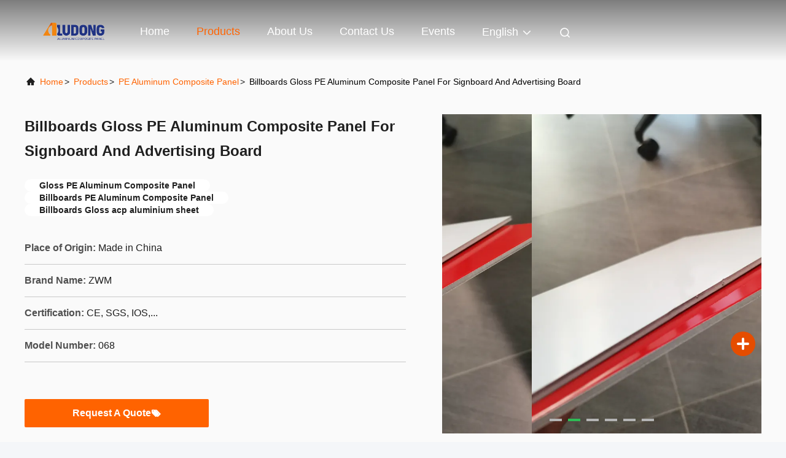

--- FILE ---
content_type: text/html
request_url: https://www.aludongpanel.com/sale-14391015-billboards-gloss-pe-aluminum-composite-panel-for-signboard-and-advertising-board.html
body_size: 27165
content:

<!DOCTYPE html>
<html lang="en">
<head>
	<meta charset="utf-8">
	<meta http-equiv="X-UA-Compatible" content="IE=edge">
	<meta name="viewport" content="width=device-width, initial-scale=1.0">
    <title>Billboards Gloss PE Aluminum Composite Panel For Signboard And Advertising Board</title>
    <meta name="keywords" content="Gloss PE Aluminum Composite Panel, Billboards PE Aluminum Composite Panel, Billboards Gloss acp aluminium sheet, PE Aluminum Composite Panel" />
    <meta name="description" content="High quality Billboards Gloss PE Aluminum Composite Panel For Signboard And Advertising Board from China, China's leading product market Gloss PE Aluminum Composite Panel product, with strict quality control Billboards PE Aluminum Composite Panel factories, producing high quality Billboards Gloss acp aluminium sheet Products." />
     <link rel='preload'
					  href=/photo/aludongpanel/sitetpl/style/commonV2.css?ver=1740732562 as='style'><link type='text/css' rel='stylesheet'
					  href=/photo/aludongpanel/sitetpl/style/commonV2.css?ver=1740732562 media='all'><meta property="og:title" content="Billboards Gloss PE Aluminum Composite Panel For Signboard And Advertising Board" />
<meta property="og:description" content="High quality Billboards Gloss PE Aluminum Composite Panel For Signboard And Advertising Board from China, China's leading product market Gloss PE Aluminum Composite Panel product, with strict quality control Billboards PE Aluminum Composite Panel factories, producing high quality Billboards Gloss acp aluminium sheet Products." />
<meta property="og:type" content="product" />
<meta property="og:availability" content="instock" />
<meta property="og:site_name" content="Henan Jixiang Industrial Co., Ltd" />
<meta property="og:url" content="https://www.aludongpanel.com/sale-14391015-billboards-gloss-pe-aluminum-composite-panel-for-signboard-and-advertising-board.html" />
<meta property="og:image" content="https://www.aludongpanel.com/photo/ps36381491-billboards_gloss_pe_aluminum_composite_panel_for_signboard_and_advertising_board.jpg" />
<link rel="canonical" href="https://www.aludongpanel.com/sale-14391015-billboards-gloss-pe-aluminum-composite-panel-for-signboard-and-advertising-board.html" />
<link rel="alternate" href="https://m.aludongpanel.com/sale-14391015-billboards-gloss-pe-aluminum-composite-panel-for-signboard-and-advertising-board.html" media="only screen and (max-width: 640px)" />
<link rel="stylesheet" type="text/css" href="/js/guidefirstcommon.css" />
<link rel="stylesheet" type="text/css" href="/js/guidecommon_99708.css" />
<style type="text/css">
/*<![CDATA[*/
.consent__cookie {position: fixed;top: 0;left: 0;width: 100%;height: 0%;z-index: 100000;}.consent__cookie_bg {position: fixed;top: 0;left: 0;width: 100%;height: 100%;background: #000;opacity: .6;display: none }.consent__cookie_rel {position: fixed;bottom:0;left: 0;width: 100%;background: #fff;display: -webkit-box;display: -ms-flexbox;display: flex;flex-wrap: wrap;padding: 24px 80px;-webkit-box-sizing: border-box;box-sizing: border-box;-webkit-box-pack: justify;-ms-flex-pack: justify;justify-content: space-between;-webkit-transition: all ease-in-out .3s;transition: all ease-in-out .3s }.consent__close {position: absolute;top: 20px;right: 20px;cursor: pointer }.consent__close svg {fill: #777 }.consent__close:hover svg {fill: #000 }.consent__cookie_box {flex: 1;word-break: break-word;}.consent__warm {color: #777;font-size: 16px;margin-bottom: 12px;line-height: 19px }.consent__title {color: #333;font-size: 20px;font-weight: 600;margin-bottom: 12px;line-height: 23px }.consent__itxt {color: #333;font-size: 14px;margin-bottom: 12px;display: -webkit-box;display: -ms-flexbox;display: flex;-webkit-box-align: center;-ms-flex-align: center;align-items: center }.consent__itxt i {display: -webkit-inline-box;display: -ms-inline-flexbox;display: inline-flex;width: 28px;height: 28px;border-radius: 50%;background: #e0f9e9;margin-right: 8px;-webkit-box-align: center;-ms-flex-align: center;align-items: center;-webkit-box-pack: center;-ms-flex-pack: center;justify-content: center }.consent__itxt svg {fill: #3ca860 }.consent__txt {color: #a6a6a6;font-size: 14px;margin-bottom: 8px;line-height: 17px }.consent__btns {display: -webkit-box;display: -ms-flexbox;display: flex;-webkit-box-orient: vertical;-webkit-box-direction: normal;-ms-flex-direction: column;flex-direction: column;-webkit-box-pack: center;-ms-flex-pack: center;justify-content: center;flex-shrink: 0;}.consent__btn {width: 280px;height: 40px;line-height: 40px;text-align: center;background: #3ca860;color: #fff;border-radius: 4px;margin: 8px 0;-webkit-box-sizing: border-box;box-sizing: border-box;cursor: pointer;font-size:14px}.consent__btn:hover {background: #00823b }.consent__btn.empty {color: #3ca860;border: 1px solid #3ca860;background: #fff }.consent__btn.empty:hover {background: #3ca860;color: #fff }.open .consent__cookie_bg {display: block }.open .consent__cookie_rel {bottom: 0 }@media (max-width: 760px) {.consent__btns {width: 100%;align-items: center;}.consent__cookie_rel {padding: 20px 24px }}.consent__cookie.open {display: block;}.consent__cookie {display: none;}
/*]]>*/
</style>
<style type="text/css">
/*<![CDATA[*/
@media only screen and (max-width:640px){.contact_now_dialog .content-wrap .desc{background-image:url(/images/cta_images/bg_s.png) !important}}.contact_now_dialog .content-wrap .content-wrap_header .cta-close{background-image:url(/images/cta_images/sprite.png) !important}.contact_now_dialog .content-wrap .desc{background-image:url(/images/cta_images/bg_l.png) !important}.contact_now_dialog .content-wrap .cta-btn i{background-image:url(/images/cta_images/sprite.png) !important}.contact_now_dialog .content-wrap .head-tip img{content:url(/images/cta_images/cta_contact_now.png) !important}.cusim{background-image:url(/images/imicon/im.svg) !important}.cuswa{background-image:url(/images/imicon/wa.png) !important}.cusall{background-image:url(/images/imicon/allchat.svg) !important}
/*]]>*/
</style>
<script type="text/javascript" src="/js/guidefirstcommon.js"></script>
<script type="text/javascript">
/*<![CDATA[*/
window.isvideotpl = 1;window.detailurl = '/videos-14391015-billboards-gloss-pe-aluminum-composite-panel-for-signboard-and-advertising-board.html';
var colorUrl = '';var isShowGuide = 2;var showGuideColor = 0;var im_appid = 10003;var im_msg="Good day, what product are you looking for?";

var cta_cid = 50032;var use_defaulProductInfo = 1;var cta_pid = 14391015;var test_company = 0;var webim_domain = '';var company_type = 0;var cta_equipment = 'pc'; var setcookie = 'setwebimCookie(73503,14391015,0)'; var whatsapplink = "https://wa.me/8615093205991?text=Hi%2C+I%27m+interested+in+Billboards+Gloss+PE+Aluminum+Composite+Panel+For+Signboard+And+Advertising+Board."; function insertMeta(){var str = '<meta name="mobile-web-app-capable" content="yes" /><meta name="viewport" content="width=device-width, initial-scale=1.0" />';document.head.insertAdjacentHTML('beforeend',str);} var element = document.querySelector('a.footer_webim_a[href="/webim/webim_tab.html"]');if (element) {element.parentNode.removeChild(element);}

var colorUrl = '';
var aisearch = 0;
var selfUrl = '';
window.playerReportUrl='/vod/view_count/report';
var query_string = ["Products","Detail"];
var g_tp = '';
var customtplcolor = 99708;
var str_chat = 'chat';
				var str_call_now = 'call now';
var str_chat_now = 'chat now';
var str_contact1 = 'Get Best Price';var str_chat_lang='english';var str_contact2 = 'Get Price';var str_contact2 = 'Best Price';var str_contact = 'contact';
window.predomainsub = "";
/*]]>*/
</script>
</head>
<body>
<img src="/logo.gif" style="display:none" alt="logo"/>
<a style="display: none!important;" title="Henan Jixiang Industrial Co., Ltd" class="float-inquiry" href="/contactnow.html" onclick='setinquiryCookie("{\"showproduct\":1,\"pid\":\"14391015\",\"name\":\"Billboards Gloss PE Aluminum Composite Panel For Signboard And Advertising Board\",\"source_url\":\"\\/videos-14391015-billboards-gloss-pe-aluminum-composite-panel-for-signboard-and-advertising-board.html\",\"picurl\":\"\\/photo\\/pd36381491-billboards_gloss_pe_aluminum_composite_panel_for_signboard_and_advertising_board.jpg\",\"propertyDetail\":[[\"Surface Coating\",\"PE coating\"],[\"Panel thickness\",\"3mm thickness\"],[\"aluminum thickness\",\"0.21mm*0.21mm\"],[\"Panel Width\",\"1220mm, 1240mm, 1000-1550mm\"]],\"company_name\":null,\"picurl_c\":\"\\/photo\\/pc36381491-billboards_gloss_pe_aluminum_composite_panel_for_signboard_and_advertising_board.jpg\",\"price\":\"3-18 USD\\/SQM\",\"username\":\"James\",\"viewTime\":\"Last Login : 0 hours 24 minutes ago\",\"subject\":\"Please send me a quote on your Billboards Gloss PE Aluminum Composite Panel For Signboard And Advertising Board\",\"countrycode\":\"US\"}");'></a>
<script>
var originProductInfo = '';
var originProductInfo = {"showproduct":1,"pid":"14391015","name":"Billboards Gloss PE Aluminum Composite Panel For Signboard And Advertising Board","source_url":"\/videos-14391015-billboards-gloss-pe-aluminum-composite-panel-for-signboard-and-advertising-board.html","picurl":"\/photo\/pd36381491-billboards_gloss_pe_aluminum_composite_panel_for_signboard_and_advertising_board.jpg","propertyDetail":[["Surface Coating","PE coating"],["Panel thickness","3mm thickness"],["aluminum thickness","0.21mm*0.21mm"],["Panel Width","1220mm, 1240mm, 1000-1550mm"]],"company_name":null,"picurl_c":"\/photo\/pc36381491-billboards_gloss_pe_aluminum_composite_panel_for_signboard_and_advertising_board.jpg","price":"3-18 USD\/SQM","username":"James","viewTime":"Last Login : 1 hours 24 minutes ago","subject":"What is the delivery time on Billboards Gloss PE Aluminum Composite Panel For Signboard And Advertising Board","countrycode":"US"};
var save_url = "/contactsave.html";
var update_url = "/updateinquiry.html";
var productInfo = {};
var defaulProductInfo = {};
var myDate = new Date();
var curDate = myDate.getFullYear()+'-'+(parseInt(myDate.getMonth())+1)+'-'+myDate.getDate();
var message = '';
var default_pop = 1;
var leaveMessageDialog = document.getElementsByClassName('leave-message-dialog')[0]; // 获取弹层
var _$$ = function (dom) {
    return document.querySelectorAll(dom);
};
resInfo = originProductInfo;
resInfo['name'] = resInfo['name'] || '';
defaulProductInfo.pid = resInfo['pid'];
defaulProductInfo.productName = resInfo['name'] ?? '';
defaulProductInfo.productInfo = resInfo['propertyDetail'];
defaulProductInfo.productImg = resInfo['picurl_c'];
defaulProductInfo.subject = resInfo['subject'] ?? '';
defaulProductInfo.productImgAlt = resInfo['name'] ?? '';
var inquirypopup_tmp = 1;
var message = 'Dear,'+'\r\n'+"I am interested in"+' '+trim(resInfo['name'])+", could you send me more details such as type, size, MOQ, material, etc."+'\r\n'+"Thanks!"+'\r\n'+"Waiting for your reply.";
var message_1 = 'Dear,'+'\r\n'+"I am interested in"+' '+trim(resInfo['name'])+", could you send me more details such as type, size, MOQ, material, etc."+'\r\n'+"Thanks!"+'\r\n'+"Waiting for your reply.";
var message_2 = 'Hello,'+'\r\n'+"I am looking for"+' '+trim(resInfo['name'])+", please send me the price, specification and picture."+'\r\n'+"Your swift response will be highly appreciated."+'\r\n'+"Feel free to contact me for more information."+'\r\n'+"Thanks a lot.";
var message_3 = 'Hello,'+'\r\n'+trim(resInfo['name'])+' '+"meets my expectations."+'\r\n'+"Please give me the best price and some other product information."+'\r\n'+"Feel free to contact me via my mail."+'\r\n'+"Thanks a lot.";

var message_4 = 'Dear,'+'\r\n'+"What is the FOB price on your"+' '+trim(resInfo['name'])+'?'+'\r\n'+"Which is the nearest port name?"+'\r\n'+"Please reply me as soon as possible, it would be better to share further information."+'\r\n'+"Regards!";
var message_5 = 'Hi there,'+'\r\n'+"I am very interested in your"+' '+trim(resInfo['name'])+'.'+'\r\n'+"Please send me your product details."+'\r\n'+"Looking forward to your quick reply."+'\r\n'+"Feel free to contact me by mail."+'\r\n'+"Regards!";

var message_6 = 'Dear,'+'\r\n'+"Please provide us with information about your"+' '+trim(resInfo['name'])+", such as type, size, material, and of course the best price."+'\r\n'+"Looking forward to your quick reply."+'\r\n'+"Thank you!";
var message_7 = 'Dear,'+'\r\n'+"Can you supply"+' '+trim(resInfo['name'])+" for us?"+'\r\n'+"First we want a price list and some product details."+'\r\n'+"I hope to get reply asap and look forward to cooperation."+'\r\n'+"Thank you very much.";
var message_8 = 'hi,'+'\r\n'+"I am looking for"+' '+trim(resInfo['name'])+", please give me some more detailed product information."+'\r\n'+"I look forward to your reply."+'\r\n'+"Thank you!";
var message_9 = 'Hello,'+'\r\n'+"Your"+' '+trim(resInfo['name'])+" meets my requirements very well."+'\r\n'+"Please send me the price, specification, and similar model will be OK."+'\r\n'+"Feel free to chat with me."+'\r\n'+"Thanks!";
var message_10 = 'Dear,'+'\r\n'+"I want to know more about the details and quotation of"+' '+trim(resInfo['name'])+'.'+'\r\n'+"Feel free to contact me."+'\r\n'+"Regards!";

var r = getRandom(1,10);

defaulProductInfo.message = eval("message_"+r);
    defaulProductInfo.message = eval("message_"+r);
        var mytAjax = {

    post: function(url, data, fn) {
        var xhr = new XMLHttpRequest();
        xhr.open("POST", url, true);
        xhr.setRequestHeader("Content-Type", "application/x-www-form-urlencoded;charset=UTF-8");
        xhr.setRequestHeader("X-Requested-With", "XMLHttpRequest");
        xhr.setRequestHeader('Content-Type','text/plain;charset=UTF-8');
        xhr.onreadystatechange = function() {
            if(xhr.readyState == 4 && (xhr.status == 200 || xhr.status == 304)) {
                fn.call(this, xhr.responseText);
            }
        };
        xhr.send(data);
    },

    postform: function(url, data, fn) {
        var xhr = new XMLHttpRequest();
        xhr.open("POST", url, true);
        xhr.setRequestHeader("X-Requested-With", "XMLHttpRequest");
        xhr.onreadystatechange = function() {
            if(xhr.readyState == 4 && (xhr.status == 200 || xhr.status == 304)) {
                fn.call(this, xhr.responseText);
            }
        };
        xhr.send(data);
    }
};
/*window.onload = function(){
    leaveMessageDialog = document.getElementsByClassName('leave-message-dialog')[0];
    if (window.localStorage.recordDialogStatus=='undefined' || (window.localStorage.recordDialogStatus!='undefined' && window.localStorage.recordDialogStatus != curDate)) {
        setTimeout(function(){
            if(parseInt(inquirypopup_tmp%10) == 1){
                creatDialog(defaulProductInfo, 1);
            }
        }, 6000);
    }
};*/
function trim(str)
{
    str = str.replace(/(^\s*)/g,"");
    return str.replace(/(\s*$)/g,"");
};
function getRandom(m,n){
    var num = Math.floor(Math.random()*(m - n) + n);
    return num;
};
function strBtn(param) {

    var starattextarea = document.getElementById("textareamessage").value.length;
    var email = document.getElementById("startEmail").value;

    var default_tip = document.querySelectorAll(".watermark_container").length;
    if (20 < starattextarea && starattextarea < 3000) {
        if(default_tip>0){
            document.getElementById("textareamessage1").parentNode.parentNode.nextElementSibling.style.display = "none";
        }else{
            document.getElementById("textareamessage1").parentNode.nextElementSibling.style.display = "none";
        }

    } else {
        if(default_tip>0){
            document.getElementById("textareamessage1").parentNode.parentNode.nextElementSibling.style.display = "block";
        }else{
            document.getElementById("textareamessage1").parentNode.nextElementSibling.style.display = "block";
        }

        return;
    }

    // var re = /^([a-zA-Z0-9_-])+@([a-zA-Z0-9_-])+\.([a-zA-Z0-9_-])+/i;/*邮箱不区分大小写*/
    var re = /^[a-zA-Z0-9][\w-]*(\.?[\w-]+)*@[a-zA-Z0-9-]+(\.[a-zA-Z0-9]+)+$/i;
    if (!re.test(email)) {
        document.getElementById("startEmail").nextElementSibling.style.display = "block";
        return;
    } else {
        document.getElementById("startEmail").nextElementSibling.style.display = "none";
    }

    var subject = document.getElementById("pop_subject").value;
    var pid = document.getElementById("pop_pid").value;
    var message = document.getElementById("textareamessage").value;
    var sender_email = document.getElementById("startEmail").value;
    var tel = '';
    if (document.getElementById("tel0") != undefined && document.getElementById("tel0") != '')
        tel = document.getElementById("tel0").value;
    var form_serialize = '&tel='+tel;

    form_serialize = form_serialize.replace(/\+/g, "%2B");
    mytAjax.post(save_url,"pid="+pid+"&subject="+subject+"&email="+sender_email+"&message="+(message)+form_serialize,function(res){
        var mes = JSON.parse(res);
        if(mes.status == 200){
            var iid = mes.iid;
            document.getElementById("pop_iid").value = iid;
            document.getElementById("pop_uuid").value = mes.uuid;

            if(typeof gtag_report_conversion === "function"){
                gtag_report_conversion();//执行统计js代码
            }
            if(typeof fbq === "function"){
                fbq('track','Purchase');//执行统计js代码
            }
        }
    });
    for (var index = 0; index < document.querySelectorAll(".dialog-content-pql").length; index++) {
        document.querySelectorAll(".dialog-content-pql")[index].style.display = "none";
    };
    $('#idphonepql').val(tel);
    document.getElementById("dialog-content-pql-id").style.display = "block";
    ;
};
function twoBtnOk(param) {

    var selectgender = document.getElementById("Mr").innerHTML;
    var iid = document.getElementById("pop_iid").value;
    var sendername = document.getElementById("idnamepql").value;
    var senderphone = document.getElementById("idphonepql").value;
    var sendercname = document.getElementById("idcompanypql").value;
    var uuid = document.getElementById("pop_uuid").value;
    var gender = 2;
    if(selectgender == 'Mr.') gender = 0;
    if(selectgender == 'Mrs.') gender = 1;
    var pid = document.getElementById("pop_pid").value;
    var form_serialize = '';

        form_serialize = form_serialize.replace(/\+/g, "%2B");

    mytAjax.post(update_url,"iid="+iid+"&gender="+gender+"&uuid="+uuid+"&name="+(sendername)+"&tel="+(senderphone)+"&company="+(sendercname)+form_serialize,function(res){});

    for (var index = 0; index < document.querySelectorAll(".dialog-content-pql").length; index++) {
        document.querySelectorAll(".dialog-content-pql")[index].style.display = "none";
    };
    document.getElementById("dialog-content-pql-ok").style.display = "block";

};
function toCheckMust(name) {
    $('#'+name+'error').hide();
}
function handClidk(param) {
    var starattextarea = document.getElementById("textareamessage1").value.length;
    var email = document.getElementById("startEmail1").value;
    var default_tip = document.querySelectorAll(".watermark_container").length;
    if (20 < starattextarea && starattextarea < 3000) {
        if(default_tip>0){
            document.getElementById("textareamessage1").parentNode.parentNode.nextElementSibling.style.display = "none";
        }else{
            document.getElementById("textareamessage1").parentNode.nextElementSibling.style.display = "none";
        }

    } else {
        if(default_tip>0){
            document.getElementById("textareamessage1").parentNode.parentNode.nextElementSibling.style.display = "block";
        }else{
            document.getElementById("textareamessage1").parentNode.nextElementSibling.style.display = "block";
        }

        return;
    }

    // var re = /^([a-zA-Z0-9_-])+@([a-zA-Z0-9_-])+\.([a-zA-Z0-9_-])+/i;
    var re = /^[a-zA-Z0-9][\w-]*(\.?[\w-]+)*@[a-zA-Z0-9-]+(\.[a-zA-Z0-9]+)+$/i;
    if (!re.test(email)) {
        document.getElementById("startEmail1").nextElementSibling.style.display = "block";
        return;
    } else {
        document.getElementById("startEmail1").nextElementSibling.style.display = "none";
    }

    var subject = document.getElementById("pop_subject").value;
    var pid = document.getElementById("pop_pid").value;
    var message = document.getElementById("textareamessage1").value;
    var sender_email = document.getElementById("startEmail1").value;
    var form_serialize = tel = '';
    if (document.getElementById("tel1") != undefined && document.getElementById("tel1") != '')
        tel = document.getElementById("tel1").value;
        mytAjax.post(save_url,"email="+sender_email+"&tel="+tel+"&pid="+pid+"&message="+message+"&subject="+subject+form_serialize,function(res){

        var mes = JSON.parse(res);
        if(mes.status == 200){
            var iid = mes.iid;
            document.getElementById("pop_iid").value = iid;
            document.getElementById("pop_uuid").value = mes.uuid;
            if(typeof gtag_report_conversion === "function"){
                gtag_report_conversion();//执行统计js代码
            }
        }

    });
    for (var index = 0; index < document.querySelectorAll(".dialog-content-pql").length; index++) {
        document.querySelectorAll(".dialog-content-pql")[index].style.display = "none";
    };
    $('#idphonepql').val(tel);
    document.getElementById("dialog-content-pql-id").style.display = "block";

};
window.addEventListener('load', function () {
    $('.checkbox-wrap label').each(function(){
        if($(this).find('input').prop('checked')){
            $(this).addClass('on')
        }else {
            $(this).removeClass('on')
        }
    })
    $(document).on('click', '.checkbox-wrap label' , function(ev){
        if (ev.target.tagName.toUpperCase() != 'INPUT') {
            $(this).toggleClass('on')
        }
    })
})

function hand_video(pdata) {
    data = JSON.parse(pdata);
    productInfo.productName = data.productName;
    productInfo.productInfo = data.productInfo;
    productInfo.productImg = data.productImg;
    productInfo.subject = data.subject;

    var message = 'Dear,'+'\r\n'+"I am interested in"+' '+trim(data.productName)+", could you send me more details such as type, size, quantity, material, etc."+'\r\n'+"Thanks!"+'\r\n'+"Waiting for your reply.";

    var message = 'Dear,'+'\r\n'+"I am interested in"+' '+trim(data.productName)+", could you send me more details such as type, size, MOQ, material, etc."+'\r\n'+"Thanks!"+'\r\n'+"Waiting for your reply.";
    var message_1 = 'Dear,'+'\r\n'+"I am interested in"+' '+trim(data.productName)+", could you send me more details such as type, size, MOQ, material, etc."+'\r\n'+"Thanks!"+'\r\n'+"Waiting for your reply.";
    var message_2 = 'Hello,'+'\r\n'+"I am looking for"+' '+trim(data.productName)+", please send me the price, specification and picture."+'\r\n'+"Your swift response will be highly appreciated."+'\r\n'+"Feel free to contact me for more information."+'\r\n'+"Thanks a lot.";
    var message_3 = 'Hello,'+'\r\n'+trim(data.productName)+' '+"meets my expectations."+'\r\n'+"Please give me the best price and some other product information."+'\r\n'+"Feel free to contact me via my mail."+'\r\n'+"Thanks a lot.";

    var message_4 = 'Dear,'+'\r\n'+"What is the FOB price on your"+' '+trim(data.productName)+'?'+'\r\n'+"Which is the nearest port name?"+'\r\n'+"Please reply me as soon as possible, it would be better to share further information."+'\r\n'+"Regards!";
    var message_5 = 'Hi there,'+'\r\n'+"I am very interested in your"+' '+trim(data.productName)+'.'+'\r\n'+"Please send me your product details."+'\r\n'+"Looking forward to your quick reply."+'\r\n'+"Feel free to contact me by mail."+'\r\n'+"Regards!";

    var message_6 = 'Dear,'+'\r\n'+"Please provide us with information about your"+' '+trim(data.productName)+", such as type, size, material, and of course the best price."+'\r\n'+"Looking forward to your quick reply."+'\r\n'+"Thank you!";
    var message_7 = 'Dear,'+'\r\n'+"Can you supply"+' '+trim(data.productName)+" for us?"+'\r\n'+"First we want a price list and some product details."+'\r\n'+"I hope to get reply asap and look forward to cooperation."+'\r\n'+"Thank you very much.";
    var message_8 = 'hi,'+'\r\n'+"I am looking for"+' '+trim(data.productName)+", please give me some more detailed product information."+'\r\n'+"I look forward to your reply."+'\r\n'+"Thank you!";
    var message_9 = 'Hello,'+'\r\n'+"Your"+' '+trim(data.productName)+" meets my requirements very well."+'\r\n'+"Please send me the price, specification, and similar model will be OK."+'\r\n'+"Feel free to chat with me."+'\r\n'+"Thanks!";
    var message_10 = 'Dear,'+'\r\n'+"I want to know more about the details and quotation of"+' '+trim(data.productName)+'.'+'\r\n'+"Feel free to contact me."+'\r\n'+"Regards!";

    var r = getRandom(1,10);

    productInfo.message = eval("message_"+r);
            if(parseInt(inquirypopup_tmp/10) == 1){
        productInfo.message = "";
    }
    productInfo.pid = data.pid;
    creatDialog(productInfo, 2);
};

function handDialog(pdata) {
    data = JSON.parse(pdata);
    productInfo.productName = data.productName;
    productInfo.productInfo = data.productInfo;
    productInfo.productImg = data.productImg;
    productInfo.subject = data.subject;

    var message = 'Dear,'+'\r\n'+"I am interested in"+' '+trim(data.productName)+", could you send me more details such as type, size, quantity, material, etc."+'\r\n'+"Thanks!"+'\r\n'+"Waiting for your reply.";

    var message = 'Dear,'+'\r\n'+"I am interested in"+' '+trim(data.productName)+", could you send me more details such as type, size, MOQ, material, etc."+'\r\n'+"Thanks!"+'\r\n'+"Waiting for your reply.";
    var message_1 = 'Dear,'+'\r\n'+"I am interested in"+' '+trim(data.productName)+", could you send me more details such as type, size, MOQ, material, etc."+'\r\n'+"Thanks!"+'\r\n'+"Waiting for your reply.";
    var message_2 = 'Hello,'+'\r\n'+"I am looking for"+' '+trim(data.productName)+", please send me the price, specification and picture."+'\r\n'+"Your swift response will be highly appreciated."+'\r\n'+"Feel free to contact me for more information."+'\r\n'+"Thanks a lot.";
    var message_3 = 'Hello,'+'\r\n'+trim(data.productName)+' '+"meets my expectations."+'\r\n'+"Please give me the best price and some other product information."+'\r\n'+"Feel free to contact me via my mail."+'\r\n'+"Thanks a lot.";

    var message_4 = 'Dear,'+'\r\n'+"What is the FOB price on your"+' '+trim(data.productName)+'?'+'\r\n'+"Which is the nearest port name?"+'\r\n'+"Please reply me as soon as possible, it would be better to share further information."+'\r\n'+"Regards!";
    var message_5 = 'Hi there,'+'\r\n'+"I am very interested in your"+' '+trim(data.productName)+'.'+'\r\n'+"Please send me your product details."+'\r\n'+"Looking forward to your quick reply."+'\r\n'+"Feel free to contact me by mail."+'\r\n'+"Regards!";

    var message_6 = 'Dear,'+'\r\n'+"Please provide us with information about your"+' '+trim(data.productName)+", such as type, size, material, and of course the best price."+'\r\n'+"Looking forward to your quick reply."+'\r\n'+"Thank you!";
    var message_7 = 'Dear,'+'\r\n'+"Can you supply"+' '+trim(data.productName)+" for us?"+'\r\n'+"First we want a price list and some product details."+'\r\n'+"I hope to get reply asap and look forward to cooperation."+'\r\n'+"Thank you very much.";
    var message_8 = 'hi,'+'\r\n'+"I am looking for"+' '+trim(data.productName)+", please give me some more detailed product information."+'\r\n'+"I look forward to your reply."+'\r\n'+"Thank you!";
    var message_9 = 'Hello,'+'\r\n'+"Your"+' '+trim(data.productName)+" meets my requirements very well."+'\r\n'+"Please send me the price, specification, and similar model will be OK."+'\r\n'+"Feel free to chat with me."+'\r\n'+"Thanks!";
    var message_10 = 'Dear,'+'\r\n'+"I want to know more about the details and quotation of"+' '+trim(data.productName)+'.'+'\r\n'+"Feel free to contact me."+'\r\n'+"Regards!";

    var r = getRandom(1,10);
    productInfo.message = eval("message_"+r);
            if(parseInt(inquirypopup_tmp/10) == 1){
        productInfo.message = "";
    }
    productInfo.pid = data.pid;
    creatDialog(productInfo, 2);
};

function closepql(param) {

    leaveMessageDialog.style.display = 'none';
};

function closepql2(param) {

    for (var index = 0; index < document.querySelectorAll(".dialog-content-pql").length; index++) {
        document.querySelectorAll(".dialog-content-pql")[index].style.display = "none";
    };
    document.getElementById("dialog-content-pql-ok").style.display = "block";
};

function decodeHtmlEntities(str) {
    var tempElement = document.createElement('div');
    tempElement.innerHTML = str;
    return tempElement.textContent || tempElement.innerText || '';
}

function initProduct(productInfo,type){

    productInfo.productName = decodeHtmlEntities(productInfo.productName);
    productInfo.message = decodeHtmlEntities(productInfo.message);

    leaveMessageDialog = document.getElementsByClassName('leave-message-dialog')[0];
    leaveMessageDialog.style.display = "block";
    if(type == 3){
        var popinquiryemail = document.getElementById("popinquiryemail").value;
        _$$("#startEmail1")[0].value = popinquiryemail;
    }else{
        _$$("#startEmail1")[0].value = "";
    }
    _$$("#startEmail")[0].value = "";
    _$$("#idnamepql")[0].value = "";
    _$$("#idphonepql")[0].value = "";
    _$$("#idcompanypql")[0].value = "";

    _$$("#pop_pid")[0].value = productInfo.pid;
    _$$("#pop_subject")[0].value = productInfo.subject;
    
    if(parseInt(inquirypopup_tmp/10) == 1){
        productInfo.message = "";
    }

    _$$("#textareamessage1")[0].value = productInfo.message;
    _$$("#textareamessage")[0].value = productInfo.message;

    _$$("#dialog-content-pql-id .titlep")[0].innerHTML = productInfo.productName;
    _$$("#dialog-content-pql-id img")[0].setAttribute("src", productInfo.productImg);
    _$$("#dialog-content-pql-id img")[0].setAttribute("alt", productInfo.productImgAlt);

    _$$("#dialog-content-pql-id-hand img")[0].setAttribute("src", productInfo.productImg);
    _$$("#dialog-content-pql-id-hand img")[0].setAttribute("alt", productInfo.productImgAlt);
    _$$("#dialog-content-pql-id-hand .titlep")[0].innerHTML = productInfo.productName;

    if (productInfo.productInfo.length > 0) {
        var ul2, ul;
        ul = document.createElement("ul");
        for (var index = 0; index < productInfo.productInfo.length; index++) {
            var el = productInfo.productInfo[index];
            var li = document.createElement("li");
            var span1 = document.createElement("span");
            span1.innerHTML = el[0] + ":";
            var span2 = document.createElement("span");
            span2.innerHTML = el[1];
            li.appendChild(span1);
            li.appendChild(span2);
            ul.appendChild(li);

        }
        ul2 = ul.cloneNode(true);
        if (type === 1) {
            _$$("#dialog-content-pql-id .left")[0].replaceChild(ul, _$$("#dialog-content-pql-id .left ul")[0]);
        } else {
            _$$("#dialog-content-pql-id-hand .left")[0].replaceChild(ul2, _$$("#dialog-content-pql-id-hand .left ul")[0]);
            _$$("#dialog-content-pql-id .left")[0].replaceChild(ul, _$$("#dialog-content-pql-id .left ul")[0]);
        }
    };
    for (var index = 0; index < _$$("#dialog-content-pql-id .right ul li").length; index++) {
        _$$("#dialog-content-pql-id .right ul li")[index].addEventListener("click", function (params) {
            _$$("#dialog-content-pql-id .right #Mr")[0].innerHTML = this.innerHTML
        }, false)

    };

};
function closeInquiryCreateDialog() {
    document.getElementById("xuanpan_dialog_box_pql").style.display = "none";
};
function showInquiryCreateDialog() {
    document.getElementById("xuanpan_dialog_box_pql").style.display = "block";
};
function submitPopInquiry(){
    var message = document.getElementById("inquiry_message").value;
    var email = document.getElementById("inquiry_email").value;
    var subject = defaulProductInfo.subject;
    var pid = defaulProductInfo.pid;
    if (email === undefined) {
        showInquiryCreateDialog();
        document.getElementById("inquiry_email").style.border = "1px solid red";
        return false;
    };
    if (message === undefined) {
        showInquiryCreateDialog();
        document.getElementById("inquiry_message").style.border = "1px solid red";
        return false;
    };
    if (email.search(/^\w+((-\w+)|(\.\w+))*\@[A-Za-z0-9]+((\.|-)[A-Za-z0-9]+)*\.[A-Za-z0-9]+$/) == -1) {
        document.getElementById("inquiry_email").style.border= "1px solid red";
        showInquiryCreateDialog();
        return false;
    } else {
        document.getElementById("inquiry_email").style.border= "";
    };
    if (message.length < 20 || message.length >3000) {
        showInquiryCreateDialog();
        document.getElementById("inquiry_message").style.border = "1px solid red";
        return false;
    } else {
        document.getElementById("inquiry_message").style.border = "";
    };
    var tel = '';
    if (document.getElementById("tel") != undefined && document.getElementById("tel") != '')
        tel = document.getElementById("tel").value;

    mytAjax.post(save_url,"pid="+pid+"&subject="+subject+"&email="+email+"&message="+(message)+'&tel='+tel,function(res){
        var mes = JSON.parse(res);
        if(mes.status == 200){
            var iid = mes.iid;
            document.getElementById("pop_iid").value = iid;
            document.getElementById("pop_uuid").value = mes.uuid;

        }
    });
    initProduct(defaulProductInfo);
    for (var index = 0; index < document.querySelectorAll(".dialog-content-pql").length; index++) {
        document.querySelectorAll(".dialog-content-pql")[index].style.display = "none";
    };
    $('#idphonepql').val(tel);
    document.getElementById("dialog-content-pql-id").style.display = "block";

};

//带附件上传
function submitPopInquiryfile(email_id,message_id,check_sort,name_id,phone_id,company_id,attachments){

    if(typeof(check_sort) == 'undefined'){
        check_sort = 0;
    }
    var message = document.getElementById(message_id).value;
    var email = document.getElementById(email_id).value;
    var attachments = document.getElementById(attachments).value;
    if(typeof(name_id) !== 'undefined' && name_id != ""){
        var name  = document.getElementById(name_id).value;
    }
    if(typeof(phone_id) !== 'undefined' && phone_id != ""){
        var phone = document.getElementById(phone_id).value;
    }
    if(typeof(company_id) !== 'undefined' && company_id != ""){
        var company = document.getElementById(company_id).value;
    }
    var subject = defaulProductInfo.subject;
    var pid = defaulProductInfo.pid;

    if(check_sort == 0){
        if (email === undefined) {
            showInquiryCreateDialog();
            document.getElementById(email_id).style.border = "1px solid red";
            return false;
        };
        if (message === undefined) {
            showInquiryCreateDialog();
            document.getElementById(message_id).style.border = "1px solid red";
            return false;
        };

        if (email.search(/^\w+((-\w+)|(\.\w+))*\@[A-Za-z0-9]+((\.|-)[A-Za-z0-9]+)*\.[A-Za-z0-9]+$/) == -1) {
            document.getElementById(email_id).style.border= "1px solid red";
            showInquiryCreateDialog();
            return false;
        } else {
            document.getElementById(email_id).style.border= "";
        };
        if (message.length < 20 || message.length >3000) {
            showInquiryCreateDialog();
            document.getElementById(message_id).style.border = "1px solid red";
            return false;
        } else {
            document.getElementById(message_id).style.border = "";
        };
    }else{

        if (message === undefined) {
            showInquiryCreateDialog();
            document.getElementById(message_id).style.border = "1px solid red";
            return false;
        };

        if (email === undefined) {
            showInquiryCreateDialog();
            document.getElementById(email_id).style.border = "1px solid red";
            return false;
        };

        if (message.length < 20 || message.length >3000) {
            showInquiryCreateDialog();
            document.getElementById(message_id).style.border = "1px solid red";
            return false;
        } else {
            document.getElementById(message_id).style.border = "";
        };

        if (email.search(/^\w+((-\w+)|(\.\w+))*\@[A-Za-z0-9]+((\.|-)[A-Za-z0-9]+)*\.[A-Za-z0-9]+$/) == -1) {
            document.getElementById(email_id).style.border= "1px solid red";
            showInquiryCreateDialog();
            return false;
        } else {
            document.getElementById(email_id).style.border= "";
        };

    };

    mytAjax.post(save_url,"pid="+pid+"&subject="+subject+"&email="+email+"&message="+message+"&company="+company+"&attachments="+attachments,function(res){
        var mes = JSON.parse(res);
        if(mes.status == 200){
            var iid = mes.iid;
            document.getElementById("pop_iid").value = iid;
            document.getElementById("pop_uuid").value = mes.uuid;

            if(typeof gtag_report_conversion === "function"){
                gtag_report_conversion();//执行统计js代码
            }
            if(typeof fbq === "function"){
                fbq('track','Purchase');//执行统计js代码
            }
        }
    });
    initProduct(defaulProductInfo);

    if(name !== undefined && name != ""){
        _$$("#idnamepql")[0].value = name;
    }

    if(phone !== undefined && phone != ""){
        _$$("#idphonepql")[0].value = phone;
    }

    if(company !== undefined && company != ""){
        _$$("#idcompanypql")[0].value = company;
    }

    for (var index = 0; index < document.querySelectorAll(".dialog-content-pql").length; index++) {
        document.querySelectorAll(".dialog-content-pql")[index].style.display = "none";
    };
    document.getElementById("dialog-content-pql-id").style.display = "block";

};
function submitPopInquiryByParam(email_id,message_id,check_sort,name_id,phone_id,company_id){

    if(typeof(check_sort) == 'undefined'){
        check_sort = 0;
    }

    var senderphone = '';
    var message = document.getElementById(message_id).value;
    var email = document.getElementById(email_id).value;
    if(typeof(name_id) !== 'undefined' && name_id != ""){
        var name  = document.getElementById(name_id).value;
    }
    if(typeof(phone_id) !== 'undefined' && phone_id != ""){
        var phone = document.getElementById(phone_id).value;
        senderphone = phone;
    }
    if(typeof(company_id) !== 'undefined' && company_id != ""){
        var company = document.getElementById(company_id).value;
    }
    var subject = defaulProductInfo.subject;
    var pid = defaulProductInfo.pid;

    if(check_sort == 0){
        if (email === undefined) {
            showInquiryCreateDialog();
            document.getElementById(email_id).style.border = "1px solid red";
            return false;
        };
        if (message === undefined) {
            showInquiryCreateDialog();
            document.getElementById(message_id).style.border = "1px solid red";
            return false;
        };

        if (email.search(/^\w+((-\w+)|(\.\w+))*\@[A-Za-z0-9]+((\.|-)[A-Za-z0-9]+)*\.[A-Za-z0-9]+$/) == -1) {
            document.getElementById(email_id).style.border= "1px solid red";
            showInquiryCreateDialog();
            return false;
        } else {
            document.getElementById(email_id).style.border= "";
        };
        if (message.length < 20 || message.length >3000) {
            showInquiryCreateDialog();
            document.getElementById(message_id).style.border = "1px solid red";
            return false;
        } else {
            document.getElementById(message_id).style.border = "";
        };
    }else{

        if (message === undefined) {
            showInquiryCreateDialog();
            document.getElementById(message_id).style.border = "1px solid red";
            return false;
        };

        if (email === undefined) {
            showInquiryCreateDialog();
            document.getElementById(email_id).style.border = "1px solid red";
            return false;
        };

        if (message.length < 20 || message.length >3000) {
            showInquiryCreateDialog();
            document.getElementById(message_id).style.border = "1px solid red";
            return false;
        } else {
            document.getElementById(message_id).style.border = "";
        };

        if (email.search(/^\w+((-\w+)|(\.\w+))*\@[A-Za-z0-9]+((\.|-)[A-Za-z0-9]+)*\.[A-Za-z0-9]+$/) == -1) {
            document.getElementById(email_id).style.border= "1px solid red";
            showInquiryCreateDialog();
            return false;
        } else {
            document.getElementById(email_id).style.border= "";
        };

    };

    var productsku = "";
    if($("#product_sku").length > 0){
        productsku = $("#product_sku").html();
    }

    mytAjax.post(save_url,"tel="+senderphone+"&pid="+pid+"&subject="+subject+"&email="+email+"&message="+message+"&messagesku="+encodeURI(productsku),function(res){
        var mes = JSON.parse(res);
        if(mes.status == 200){
            var iid = mes.iid;
            document.getElementById("pop_iid").value = iid;
            document.getElementById("pop_uuid").value = mes.uuid;

            if(typeof gtag_report_conversion === "function"){
                gtag_report_conversion();//执行统计js代码
            }
            if(typeof fbq === "function"){
                fbq('track','Purchase');//执行统计js代码
            }
        }
    });
    initProduct(defaulProductInfo);

    if(name !== undefined && name != ""){
        _$$("#idnamepql")[0].value = name;
    }

    if(phone !== undefined && phone != ""){
        _$$("#idphonepql")[0].value = phone;
    }

    if(company !== undefined && company != ""){
        _$$("#idcompanypql")[0].value = company;
    }

    for (var index = 0; index < document.querySelectorAll(".dialog-content-pql").length; index++) {
        document.querySelectorAll(".dialog-content-pql")[index].style.display = "none";

    };
    document.getElementById("dialog-content-pql-id").style.display = "block";

};

function creat_videoDialog(productInfo, type) {

    if(type == 1){
        if(default_pop != 1){
            return false;
        }
        window.localStorage.recordDialogStatus = curDate;
    }else{
        default_pop = 0;
    }
    initProduct(productInfo, type);
    if (type === 1) {
        // 自动弹出
        for (var index = 0; index < document.querySelectorAll(".dialog-content-pql").length; index++) {

            document.querySelectorAll(".dialog-content-pql")[index].style.display = "none";
        };
        document.getElementById("dialog-content-pql").style.display = "block";
    } else {
        // 手动弹出
        for (var index = 0; index < document.querySelectorAll(".dialog-content-pql").length; index++) {
            document.querySelectorAll(".dialog-content-pql")[index].style.display = "none";
        };
        document.getElementById("dialog-content-pql-id-hand").style.display = "block";
    }
}

function creatDialog(productInfo, type) {

    if(type == 1){
        if(default_pop != 1){
            return false;
        }
        window.localStorage.recordDialogStatus = curDate;
    }else{
        default_pop = 0;
    }
    initProduct(productInfo, type);
    if (type === 1) {
        // 自动弹出
        for (var index = 0; index < document.querySelectorAll(".dialog-content-pql").length; index++) {

            document.querySelectorAll(".dialog-content-pql")[index].style.display = "none";
        };
        document.getElementById("dialog-content-pql").style.display = "block";
    } else {
        // 手动弹出
        for (var index = 0; index < document.querySelectorAll(".dialog-content-pql").length; index++) {
            document.querySelectorAll(".dialog-content-pql")[index].style.display = "none";
        };
        document.getElementById("dialog-content-pql-id-hand").style.display = "block";
    }
}

//带邮箱信息打开询盘框 emailtype=1表示带入邮箱
function openDialog(emailtype){
    var type = 2;//不带入邮箱，手动弹出
    if(emailtype == 1){
        var popinquiryemail = document.getElementById("popinquiryemail").value;
        // var re = /^([a-zA-Z0-9_-])+@([a-zA-Z0-9_-])+\.([a-zA-Z0-9_-])+/i;
        var re = /^[a-zA-Z0-9][\w-]*(\.?[\w-]+)*@[a-zA-Z0-9-]+(\.[a-zA-Z0-9]+)+$/i;
        if (!re.test(popinquiryemail)) {
            //前端提示样式;
            showInquiryCreateDialog();
            document.getElementById("popinquiryemail").style.border = "1px solid red";
            return false;
        } else {
            //前端提示样式;
        }
        var type = 3;
    }
    creatDialog(defaulProductInfo,type);
}

//上传附件
function inquiryUploadFile(){
    var fileObj = document.querySelector("#fileId").files[0];
    //构建表单数据
    var formData = new FormData();
    var filesize = fileObj.size;
    if(filesize > 10485760 || filesize == 0) {
        document.getElementById("filetips").style.display = "block";
        return false;
    }else {
        document.getElementById("filetips").style.display = "none";
    }
    formData.append('popinquiryfile', fileObj);
    document.getElementById("quotefileform").reset();
    var save_url = "/inquiryuploadfile.html";
    mytAjax.postform(save_url,formData,function(res){
        var mes = JSON.parse(res);
        if(mes.status == 200){
            document.getElementById("uploader-file-info").innerHTML = document.getElementById("uploader-file-info").innerHTML + "<span class=op>"+mes.attfile.name+"<a class=delatt id=att"+mes.attfile.id+" onclick=delatt("+mes.attfile.id+");>Delete</a></span>";
            var nowattachs = document.getElementById("attachments").value;
            if( nowattachs !== ""){
                var attachs = JSON.parse(nowattachs);
                attachs[mes.attfile.id] = mes.attfile;
            }else{
                var attachs = {};
                attachs[mes.attfile.id] = mes.attfile;
            }
            document.getElementById("attachments").value = JSON.stringify(attachs);
        }
    });
}
//附件删除
function delatt(attid)
{
    var nowattachs = document.getElementById("attachments").value;
    if( nowattachs !== ""){
        var attachs = JSON.parse(nowattachs);
        if(attachs[attid] == ""){
            return false;
        }
        var formData = new FormData();
        var delfile = attachs[attid]['filename'];
        var save_url = "/inquirydelfile.html";
        if(delfile != "") {
            formData.append('delfile', delfile);
            mytAjax.postform(save_url, formData, function (res) {
                if(res !== "") {
                    var mes = JSON.parse(res);
                    if (mes.status == 200) {
                        delete attachs[attid];
                        document.getElementById("attachments").value = JSON.stringify(attachs);
                        var s = document.getElementById("att"+attid);
                        s.parentNode.remove();
                    }
                }
            });
        }
    }else{
        return false;
    }
}

</script>
<div class="leave-message-dialog" style="display: none">
<style>
    .leave-message-dialog .close:before, .leave-message-dialog .close:after{
        content:initial;
    }
</style>
<div class="dialog-content-pql" id="dialog-content-pql" style="display: none">
    <span class="close" onclick="closepql()"><img src="/images/close.png" alt="close"></span>
    <div class="title">
        <p class="firstp-pql">Leave a Message</p>
        <p class="lastp-pql">We will call you back soon!</p>
    </div>
    <div class="form">
        <div class="textarea">
            <textarea style='font-family: robot;'  name="" id="textareamessage" cols="30" rows="10" style="margin-bottom:14px;width:100%"
                placeholder="Please enter your inquiry details."></textarea>
        </div>
        <p class="error-pql"> <span class="icon-pql"><img src="/images/error.png" alt="Henan Jixiang Industrial Co., Ltd"></span> Your message must be between 20-3,000 characters!</p>
        <input id="startEmail" type="text" placeholder="Enter your E-mail" onkeydown="if(event.keyCode === 13){ strBtn();}">
        <p class="error-pql"><span class="icon-pql"><img src="/images/error.png" alt="Henan Jixiang Industrial Co., Ltd"></span> Please check your E-mail! </p>
                <div class="operations">
            <div class='btn' id="submitStart" type="submit" onclick="strBtn()">SUBMIT</div>
        </div>
            </div>
</div>
<div class="dialog-content-pql dialog-content-pql-id" id="dialog-content-pql-id" style="display:none">
        <span class="close" onclick="closepql2()"><svg t="1648434466530" class="icon" viewBox="0 0 1024 1024" version="1.1" xmlns="http://www.w3.org/2000/svg" p-id="2198" width="16" height="16"><path d="M576 512l277.333333 277.333333-64 64-277.333333-277.333333L234.666667 853.333333 170.666667 789.333333l277.333333-277.333333L170.666667 234.666667 234.666667 170.666667l277.333333 277.333333L789.333333 170.666667 853.333333 234.666667 576 512z" fill="#444444" p-id="2199"></path></svg></span>
    <div class="left">
        <div class="img"><img></div>
        <p class="titlep"></p>
        <ul> </ul>
    </div>
    <div class="right">
                <p class="title">More information facilitates better communication.</p>
                <div style="position: relative;">
            <div class="mr"> <span id="Mr">Mr</span>
                <ul>
                    <li>Mr</li>
                    <li>Mrs</li>
                </ul>
            </div>
            <input style="text-indent: 80px;" type="text" id="idnamepql" placeholder="Input your name">
        </div>
        <input type="text"  id="idphonepql"  placeholder="Phone Number">
        <input type="text" id="idcompanypql"  placeholder="Company" onkeydown="if(event.keyCode === 13){ twoBtnOk();}">
                <div class="btn form_new" id="twoBtnOk" onclick="twoBtnOk()">OK</div>
    </div>
</div>

<div class="dialog-content-pql dialog-content-pql-ok" id="dialog-content-pql-ok" style="display:none">
        <span class="close" onclick="closepql()"><svg t="1648434466530" class="icon" viewBox="0 0 1024 1024" version="1.1" xmlns="http://www.w3.org/2000/svg" p-id="2198" width="16" height="16"><path d="M576 512l277.333333 277.333333-64 64-277.333333-277.333333L234.666667 853.333333 170.666667 789.333333l277.333333-277.333333L170.666667 234.666667 234.666667 170.666667l277.333333 277.333333L789.333333 170.666667 853.333333 234.666667 576 512z" fill="#444444" p-id="2199"></path></svg></span>
    <div class="duihaook"></div>
        <p class="title">Submitted successfully!</p>
        <p class="p1" style="text-align: center; font-size: 18px; margin-top: 14px;">We will call you back soon!</p>
    <div class="btn" onclick="closepql()" id="endOk" style="margin: 0 auto;margin-top: 50px;">OK</div>
</div>
<div class="dialog-content-pql dialog-content-pql-id dialog-content-pql-id-hand" id="dialog-content-pql-id-hand"
    style="display:none">
     <input type="hidden" name="pop_pid" id="pop_pid" value="0">
     <input type="hidden" name="pop_subject" id="pop_subject" value="">
     <input type="hidden" name="pop_iid" id="pop_iid" value="0">
     <input type="hidden" name="pop_uuid" id="pop_uuid" value="0">
        <span class="close" onclick="closepql()"><svg t="1648434466530" class="icon" viewBox="0 0 1024 1024" version="1.1" xmlns="http://www.w3.org/2000/svg" p-id="2198" width="16" height="16"><path d="M576 512l277.333333 277.333333-64 64-277.333333-277.333333L234.666667 853.333333 170.666667 789.333333l277.333333-277.333333L170.666667 234.666667 234.666667 170.666667l277.333333 277.333333L789.333333 170.666667 853.333333 234.666667 576 512z" fill="#444444" p-id="2199"></path></svg></span>
    <div class="left">
        <div class="img"><img></div>
        <p class="titlep"></p>
        <ul> </ul>
    </div>
    <div class="right" style="float:right">
                <div class="title">
            <p class="firstp-pql">Leave a Message</p>
            <p class="lastp-pql">We will call you back soon!</p>
        </div>
                <div class="form">
            <div class="textarea">
                <textarea style='font-family: robot;' name="message" id="textareamessage1" cols="30" rows="10"
                    placeholder="Please enter your inquiry details."></textarea>
            </div>
            <p class="error-pql"> <span class="icon-pql"><img src="/images/error.png" alt="Henan Jixiang Industrial Co., Ltd"></span> Your message must be between 20-3,000 characters!</p>

                            <input style="display:none" id="tel1" name="tel" type="text" oninput="value=value.replace(/[^0-9_+-]/g,'');" placeholder="Phone Number">
                        <input id='startEmail1' name='email' data-type='1' type='text'
                   placeholder="Enter your E-mail"
                   onkeydown='if(event.keyCode === 13){ handClidk();}'>
            
            <p class='error-pql'><span class='icon-pql'>
                    <img src="/images/error.png" alt="Henan Jixiang Industrial Co., Ltd"></span> Please check your E-mail!            </p>

            <div class="operations">
                <div class='btn' id="submitStart1" type="submit" onclick="handClidk()">SUBMIT</div>
            </div>
        </div>
    </div>
</div>
</div>
<div id="xuanpan_dialog_box_pql" class="xuanpan_dialog_box_pql"
    style="display:none;background:rgba(0,0,0,.6);width:100%;height:100%;position: fixed;top:0;left:0;z-index: 999999;">
    <div class="box_pql"
      style="width:526px;height:206px;background:rgba(255,255,255,1);opacity:1;border-radius:4px;position: absolute;left: 50%;top: 50%;transform: translate(-50%,-50%);">
      <div onclick="closeInquiryCreateDialog()" class="close close_create_dialog"
        style="cursor: pointer;height:42px;width:40px;float:right;padding-top: 16px;"><span
          style="display: inline-block;width: 25px;height: 2px;background: rgb(114, 114, 114);transform: rotate(45deg); "><span
            style="display: block;width: 25px;height: 2px;background: rgb(114, 114, 114);transform: rotate(-90deg); "></span></span>
      </div>
      <div
        style="height: 72px; overflow: hidden; text-overflow: ellipsis; display:-webkit-box;-ebkit-line-clamp: 3;-ebkit-box-orient: vertical; margin-top: 58px; padding: 0 84px; font-size: 18px; color: rgba(51, 51, 51, 1); text-align: center; ">
        Please leave your correct email and detailed requirements (20-3,000 characters).</div>
      <div onclick="closeInquiryCreateDialog()" class="close_create_dialog"
        style="width: 139px; height: 36px; background: rgba(253, 119, 34, 1); border-radius: 4px; margin: 16px auto; color: rgba(255, 255, 255, 1); font-size: 18px; line-height: 36px; text-align: center;">
        OK</div>
    </div>
</div>
<style type="text/css">.vr-asidebox {position: fixed; bottom: 290px; left: 16px; width: 160px; height: 90px; background: #eee; overflow: hidden; border: 4px solid rgba(4, 120, 237, 0.24); box-shadow: 0px 8px 16px rgba(0, 0, 0, 0.08); border-radius: 8px; display: none; z-index: 1000; } .vr-small {position: fixed; bottom: 290px; left: 16px; width: 72px; height: 90px; background: url(/images/ctm_icon_vr.png) no-repeat center; background-size: 69.5px; overflow: hidden; display: none; cursor: pointer; z-index: 1000; display: block; text-decoration: none; } .vr-group {position: relative; } .vr-animate {width: 160px; height: 90px; background: #eee; position: relative; } .js-marquee {/*margin-right: 0!important;*/ } .vr-link {position: absolute; top: 0; left: 0; width: 100%; height: 100%; display: none; } .vr-mask {position: absolute; top: 0px; left: 0px; width: 100%; height: 100%; display: block; background: #000; opacity: 0.4; } .vr-jump {position: absolute; top: 0px; left: 0px; width: 100%; height: 100%; display: block; background: url(/images/ctm_icon_see.png) no-repeat center center; background-size: 34px; font-size: 0; } .vr-close {position: absolute; top: 50%; right: 0px; width: 16px; height: 20px; display: block; transform: translate(0, -50%); background: rgba(255, 255, 255, 0.6); border-radius: 4px 0px 0px 4px; cursor: pointer; } .vr-close i {position: absolute; top: 0px; left: 0px; width: 100%; height: 100%; display: block; background: url(/images/ctm_icon_left.png) no-repeat center center; background-size: 16px; } .vr-group:hover .vr-link {display: block; } .vr-logo {position: absolute; top: 4px; left: 4px; width: 50px; height: 14px; background: url(/images/ctm_icon_vrshow.png) no-repeat; background-size: 48px; }
</style>

<div data-head='head'>
<div class="qxkjg_header_p_001">
  <div class="header_p_99708">
    <div class="p_contant">
      <div class="p_logo image-all">
          <a href="/" title="Home">
               <img
          src="/logo.gif" alt="Henan Jixiang Industrial Co., Ltd"
        />
          </a>
       
      </div>
      
            
            
            
            
      <div class="p_sub">
                                               
                <div class="p_item p_child_item">
            <a class="p_item  level1-a 
                                                                                                                                                                                                                                  "   href="/" title="Home">
                          Home
                        </a>
                        
              
                                 </div>
                                               
                <div class="p_item p_child_item">
            <a class="p_item  level1-a 
                      active1
          "   href="/products.html" title="Products">
                          Products
                        </a>
                        <div class="p_child">
              
                              <!-- 二级 -->
                <div class="p_child_item">
                    <a class="level2-a ecer-ellipsis active2" href=/supplier-424220-pe-aluminum-composite-panel title="Quality PE Aluminum Composite Panel factory"><span class="main-a">PE Aluminum Composite Panel</span>
                                        </a>
                                    </div>
                                <!-- 二级 -->
                <div class="p_child_item">
                    <a class="level2-a ecer-ellipsis " href=/supplier-424221-pvdf-aluminum-composite-panel title="Quality PVDF Aluminum Composite Panel factory"><span class="main-a">PVDF Aluminum Composite Panel</span>
                                        </a>
                                    </div>
                                <!-- 二级 -->
                <div class="p_child_item">
                    <a class="level2-a ecer-ellipsis " href=/supplier-424228-wooden-aluminum-composite-panel title="Quality Wooden Aluminum Composite Panel factory"><span class="main-a">Wooden Aluminum Composite Panel</span>
                                        </a>
                                    </div>
                                <!-- 二级 -->
                <div class="p_child_item">
                    <a class="level2-a ecer-ellipsis " href=/supplier-427606-marble-aluminum-composite-panel title="Quality Marble Aluminum Composite Panel factory"><span class="main-a">Marble Aluminum Composite Panel</span>
                                        </a>
                                    </div>
                                <!-- 二级 -->
                <div class="p_child_item">
                    <a class="level2-a ecer-ellipsis " href=/supplier-424230-mirror-aluminum-composite-panel title="Quality Mirror Aluminum Composite Panel factory"><span class="main-a">Mirror Aluminum Composite Panel</span>
                                        </a>
                                    </div>
                                <!-- 二级 -->
                <div class="p_child_item">
                    <a class="level2-a ecer-ellipsis " href=/supplier-424229-brushed-aluminum-composite-panel title="Quality Brushed Aluminum Composite Panel factory"><span class="main-a">Brushed Aluminum Composite Panel</span>
                                        </a>
                                    </div>
                                <!-- 二级 -->
                <div class="p_child_item">
                    <a class="level2-a ecer-ellipsis " href=/supplier-424232-fireproof-aluminum-composite-panel title="Quality Fireproof Aluminum Composite Panel factory"><span class="main-a">Fireproof Aluminum Composite Panel</span>
                                        </a>
                                    </div>
                                <!-- 二级 -->
                <div class="p_child_item">
                    <a class="level2-a ecer-ellipsis " href=/supplier-424234-uv-printable-aluminum-composite-panel title="Quality UV Printable Aluminum Composite Panel factory"><span class="main-a">UV Printable Aluminum Composite Panel</span>
                                        </a>
                                    </div>
                                <!-- 二级 -->
                <div class="p_child_item">
                    <a class="level2-a ecer-ellipsis " href=/supplier-427260-prepainted-aluminum-coil title="Quality Prepainted Aluminum Coil factory"><span class="main-a">Prepainted Aluminum Coil</span>
                                        </a>
                                    </div>
                                <!-- 二级 -->
                <div class="p_child_item">
                    <a class="level2-a ecer-ellipsis " href=/supplier-424233-solid-aluminium-sheet title="Quality Solid Aluminium Sheet factory"><span class="main-a">Solid Aluminium Sheet</span>
                                        </a>
                                    </div>
                                <!-- 二级 -->
                <div class="p_child_item">
                    <a class="level2-a ecer-ellipsis " href=/supplier-427262-high-gloss-aluminum-composite-panel title="Quality High Gloss Aluminum Composite Panel factory"><span class="main-a">High Gloss Aluminum Composite Panel</span>
                                        </a>
                                    </div>
                                <!-- 二级 -->
                <div class="p_child_item">
                    <a class="level2-a ecer-ellipsis " href=/supplier-4743031-aluminum-composite-panel title="Quality Aluminum Composite Panel factory"><span class="main-a">Aluminum Composite Panel</span>
                                        </a>
                                    </div>
                            </div>
                        
              
                                 </div>
                                               
                <div class="p_item p_child_item">
            <a class="p_item  level1-a 
                                                                                                                                                                                                                                  "   href="/aboutus.html" title="About Us">
                          About Us
                        </a>
                        
              
                        <div class="p_child">
                                                                     
                                                                     
                                            <div class="p_child_item ">
                  <a class="" href="/aboutus.html" title="About Us">Company Profile</a>
                </div>
                                                       
                                                        <div class="p_child_item">
                <a class="" href="/factory.html" title="Factory Tour">Factory Tour</a>
              </div>
                                         
                                                                      <div class="p_child_item">
                <a class="level2-a " href="/quality.html" title="Quality Control">Quality Control</a>
              </div>
                           
                                                                     
                                                                     
                                                                     
                                                                     
                          </div>
                                 </div>
                                                                                                       
                <div class="p_item p_child_item">
            <a class="p_item  level1-a 
                                                                                                                                                                                                                                  "   href="/contactus.html" title="Contact Us">
                          Contact Us
                        </a>
                        
              
                                 </div>
                                               
                                                       
                <div class="p_item p_child_item">
            <a class="p_item  level1-a 
                                                                                                                                                                                                                                  "   href="/news.html" title="News">
                          events
                        </a>
                        
              
                                     <!-- 一级 -->
            <div class="p_child">
                                                                  
                                                                  
                                                                  
                                                                  
                                                                  
                                                                  
                                                                  
                                                   <div class="p_child_item">
                    <a class="level2-a " href="/news.html" title="News">news</a>
                  </div>
                                                   
                                                                       <div class="p_child_item">
                    <a class="level2-a " href="/cases.html" title="Cases">Cases</a>
                  </div>
                                 
                          </div>
            <!-- 一级 -->
                  </div>
                                                                      <div class="p_item p_select p_child_item">
                      <div class="p_country " title="About Us">english</div>
                      <span class="feitian ft-down1"></span>
                      <!-- 一级 -->
                      <div class="p_child">
                                                  
                          <div class="p_child_item">
                              <a href="https://www.aludongpanel.com/sale-14391015-billboards-gloss-pe-aluminum-composite-panel-for-signboard-and-advertising-board.html" title="english">english </a>
                          </div>
                                                  
                          <div class="p_child_item">
                              <a href="https://french.aludongpanel.com/sale-14391015-billboards-gloss-pe-aluminum-composite-panel-for-signboard-and-advertising-board.html" title="français">français </a>
                          </div>
                                                  
                          <div class="p_child_item">
                              <a href="https://german.aludongpanel.com/sale-14391015-billboards-gloss-pe-aluminum-composite-panel-for-signboard-and-advertising-board.html" title="Deutsch">Deutsch </a>
                          </div>
                                                  
                          <div class="p_child_item">
                              <a href="https://italian.aludongpanel.com/sale-14391015-billboards-gloss-pe-aluminum-composite-panel-for-signboard-and-advertising-board.html" title="Italiano">Italiano </a>
                          </div>
                                                  
                          <div class="p_child_item">
                              <a href="https://russian.aludongpanel.com/sale-14391015-billboards-gloss-pe-aluminum-composite-panel-for-signboard-and-advertising-board.html" title="Русский">Русский </a>
                          </div>
                                                  
                          <div class="p_child_item">
                              <a href="https://spanish.aludongpanel.com/sale-14391015-billboards-gloss-pe-aluminum-composite-panel-for-signboard-and-advertising-board.html" title="Español">Español </a>
                          </div>
                                                  
                          <div class="p_child_item">
                              <a href="https://portuguese.aludongpanel.com/sale-14391015-billboards-gloss-pe-aluminum-composite-panel-for-signboard-and-advertising-board.html" title="português">português </a>
                          </div>
                                                  
                          <div class="p_child_item">
                              <a href="https://dutch.aludongpanel.com/sale-14391015-billboards-gloss-pe-aluminum-composite-panel-for-signboard-and-advertising-board.html" title="Nederlandse">Nederlandse </a>
                          </div>
                                                  
                          <div class="p_child_item">
                              <a href="https://greek.aludongpanel.com/sale-14391015-billboards-gloss-pe-aluminum-composite-panel-for-signboard-and-advertising-board.html" title="ελληνικά">ελληνικά </a>
                          </div>
                                                  
                          <div class="p_child_item">
                              <a href="https://japanese.aludongpanel.com/sale-14391015-billboards-gloss-pe-aluminum-composite-panel-for-signboard-and-advertising-board.html" title="日本語">日本語 </a>
                          </div>
                                                  
                          <div class="p_child_item">
                              <a href="https://korean.aludongpanel.com/sale-14391015-billboards-gloss-pe-aluminum-composite-panel-for-signboard-and-advertising-board.html" title="한국">한국 </a>
                          </div>
                                                  
                          <div class="p_child_item">
                              <a href="https://arabic.aludongpanel.com/sale-14391015-billboards-gloss-pe-aluminum-composite-panel-for-signboard-and-advertising-board.html" title="العربية">العربية </a>
                          </div>
                                                  
                          <div class="p_child_item">
                              <a href="https://hindi.aludongpanel.com/sale-14391015-billboards-gloss-pe-aluminum-composite-panel-for-signboard-and-advertising-board.html" title="हिन्दी">हिन्दी </a>
                          </div>
                                                  
                          <div class="p_child_item">
                              <a href="https://turkish.aludongpanel.com/sale-14391015-billboards-gloss-pe-aluminum-composite-panel-for-signboard-and-advertising-board.html" title="Türkçe">Türkçe </a>
                          </div>
                                                  
                          <div class="p_child_item">
                              <a href="https://indonesian.aludongpanel.com/sale-14391015-billboards-gloss-pe-aluminum-composite-panel-for-signboard-and-advertising-board.html" title="indonesia">indonesia </a>
                          </div>
                                                  
                          <div class="p_child_item">
                              <a href="https://vietnamese.aludongpanel.com/sale-14391015-billboards-gloss-pe-aluminum-composite-panel-for-signboard-and-advertising-board.html" title="tiếng Việt">tiếng Việt </a>
                          </div>
                                                  
                          <div class="p_child_item">
                              <a href="https://thai.aludongpanel.com/sale-14391015-billboards-gloss-pe-aluminum-composite-panel-for-signboard-and-advertising-board.html" title="ไทย">ไทย </a>
                          </div>
                                                  
                          <div class="p_child_item">
                              <a href="https://bengali.aludongpanel.com/sale-14391015-billboards-gloss-pe-aluminum-composite-panel-for-signboard-and-advertising-board.html" title="বাংলা">বাংলা </a>
                          </div>
                                                  
                          <div class="p_child_item">
                              <a href="https://persian.aludongpanel.com/sale-14391015-billboards-gloss-pe-aluminum-composite-panel-for-signboard-and-advertising-board.html" title="فارسی">فارسی </a>
                          </div>
                                                  
                          <div class="p_child_item">
                              <a href="https://polish.aludongpanel.com/sale-14391015-billboards-gloss-pe-aluminum-composite-panel-for-signboard-and-advertising-board.html" title="polski">polski </a>
                          </div>
                                                </div>
                      <!-- 一级 -->
                    </div>
          <div class="p_item p_serch">
                      <span class="feitian ft-search1"></span>
                    </div>
          <form method="POST" onsubmit="return jsWidgetSearch(this,'');">
                  <div class="p_search_input">
                      <span class="feitian ft-close2"></span>
                      <input onchange="(e)=>{ e.stopPropagation();}"  type="text" name="keyword" placeholder="Search" />
                      <button style="background: transparent;outline: none; border: none;" type="submit"> <span class="feitian ft-search1"></span></button>
                  </div>
                  </form>
        </div>
    </div>
  </div>
</div></div>
<div data-main='main'>
<didv class="detail_pp_99708">
  <div class="p_bg">
    <!-- 面包屑 -->
    <div class="ecer-main-w crumbs_99708 ecer-flex">
      <span class="feitian ft-home" alt="Home"></span>
      <a href="/" title="Home">Home</a>
      <span class="icon">></span>
      <a href="/products.html" title="Products">Products</a>
      <span class="icon">></span>
      <a href="/supplier-424220-pe-aluminum-composite-panel" title="PE Aluminum Composite Panel">PE Aluminum Composite Panel</a>
      <span class="icon">></span>
      <div>Billboards Gloss PE Aluminum Composite Panel For Signboard And Advertising Board</div>
    </div>

    <div class="p_product_main ecer-flex ecer-main-w">
      <div class="p_left">
        <h1 class="p_title">
          Billboards Gloss PE Aluminum Composite Panel For Signboard And Advertising Board
        </h1>

        <div class="ecer-flex ecer-flex-wrap p_tag_high">
                    <h2>Gloss PE Aluminum Composite Panel</h2>
                    <h2>Billboards PE Aluminum Composite Panel</h2>
                    <h2>Billboards Gloss acp aluminium sheet</h2>
          
        </div>
                <div class="p_i">
          <p class="p_name">Place of Origin:</p>
          <p class="p_attribute">Made in China</p>
        </div>
                <div class="p_i">
          <p class="p_name">Brand Name:</p>
          <p class="p_attribute">ZWM</p>
        </div>
                <div class="p_i">
          <p class="p_name">Certification:</p>
          <p class="p_attribute">CE, SGS, IOS,...</p>
        </div>
                <div class="p_i">
          <p class="p_name">Model Number:</p>
          <p class="p_attribute">068</p>
        </div>
                
        
        <div class="ecer-flex" style="margin-top:60px;">
            <div class="p_c_btn p_c_btn1">
              <div  onclick='handDialog("{\"pid\":\"14391015\",\"productName\":\"Billboards Gloss PE Aluminum Composite Panel For Signboard And Advertising Board\",\"productInfo\":[[\"Surface Coating\",\"PE coating\"],[\"Panel thickness\",\"3mm thickness\"],[\"aluminum thickness\",\"0.21mm*0.21mm\"],[\"Panel Width\",\"1220mm, 1240mm, 1000-1550mm\"]],\"subject\":\"Please send price on your Billboards Gloss PE Aluminum Composite Panel For Signboard And Advertising Board\",\"productImg\":\"\\/photo\\/pc36381491-billboards_gloss_pe_aluminum_composite_panel_for_signboard_and_advertising_board.jpg\"}");'>
               Contact Us
               <i class="feitian ft-sent2"></i>
              </div>
          </div>
          <div class="p_c_btn">
          <div  onclick='handDialog("{\"pid\":\"14391015\",\"productName\":\"Billboards Gloss PE Aluminum Composite Panel For Signboard And Advertising Board\",\"productInfo\":[[\"Surface Coating\",\"PE coating\"],[\"Panel thickness\",\"3mm thickness\"],[\"aluminum thickness\",\"0.21mm*0.21mm\"],[\"Panel Width\",\"1220mm, 1240mm, 1000-1550mm\"]],\"subject\":\"Please send price on your Billboards Gloss PE Aluminum Composite Panel For Signboard And Advertising Board\",\"productImg\":\"\\/photo\\/pc36381491-billboards_gloss_pe_aluminum_composite_panel_for_signboard_and_advertising_board.jpg\"}");'>Request A Quote <i class="feitian ft-discount2"></i></div>
          </div>
        </div>
      </div>

      
      <div class="p_right">
        <div class="p_slider_box">
                    <a class="item image-all" onclick="onClickVideo('/vodcdn/videos/encoder/1202107/932bdbde29890d32d23577dc1e9e8638/playlist.m3u8','')">
            <img data-original="/photo/pl36381491-billboards_gloss_pe_aluminum_composite_panel_for_signboard_and_advertising_board.jpg" class="lazyi" src="/images/load_icon.gif" alt="Billboards Gloss PE Aluminum Composite Panel For Signboard And Advertising Board">
            <div class="p_play">
              <div class="p_bgicon">
                <div class="animate-wave">
                  <div class="w1"></div>
                  <div class="w2"></div>
                  <div class="w3"></div>
                  <div class="w4"></div>
                </div>
              </div>
              <div class="feitian ft-play1"></div>
            </div>
          </a>
                              <a class="item image-all" target="_black" href="/photo/pl36381491-billboards_gloss_pe_aluminum_composite_panel_for_signboard_and_advertising_board.jpg">
            <img class="lazyi item-img" src="/photo/pl36381491-billboards_gloss_pe_aluminum_composite_panel_for_signboard_and_advertising_board.jpg" alt="Billboards Gloss PE Aluminum Composite Panel For Signboard And Advertising Board" />
          </a>
                    <a class="item image-all" target="_black" href="/photo/pl36381494-billboards_gloss_pe_aluminum_composite_panel_for_signboard_and_advertising_board.jpg">
            <img class="lazyi item-img" src="/photo/pl36381494-billboards_gloss_pe_aluminum_composite_panel_for_signboard_and_advertising_board.jpg" alt="Billboards Gloss PE Aluminum Composite Panel For Signboard And Advertising Board" />
          </a>
                    <a class="item image-all" target="_black" href="/photo/pl36381496-billboards_gloss_pe_aluminum_composite_panel_for_signboard_and_advertising_board.jpg">
            <img class="lazyi item-img" src="/photo/pl36381496-billboards_gloss_pe_aluminum_composite_panel_for_signboard_and_advertising_board.jpg" alt="Billboards Gloss PE Aluminum Composite Panel For Signboard And Advertising Board" />
          </a>
                    <a class="item image-all" target="_black" href="/photo/pl36381497-billboards_gloss_pe_aluminum_composite_panel_for_signboard_and_advertising_board.jpg">
            <img class="lazyi item-img" src="/photo/pl36381497-billboards_gloss_pe_aluminum_composite_panel_for_signboard_and_advertising_board.jpg" alt="Billboards Gloss PE Aluminum Composite Panel For Signboard And Advertising Board" />
          </a>
                    <a class="item image-all" target="_black" href="/photo/pl36381543-billboards_gloss_pe_aluminum_composite_panel_for_signboard_and_advertising_board.jpg">
            <img class="lazyi item-img" src="/photo/pl36381543-billboards_gloss_pe_aluminum_composite_panel_for_signboard_and_advertising_board.jpg" alt="Billboards Gloss PE Aluminum Composite Panel For Signboard And Advertising Board" />
          </a>
          

        </div>
        <div class="p_hd">
                    <span></span>
                              <span></span>
                    <span></span>
                    <span></span>
                    <span></span>
                    <span></span>
                  </div>
        <div class="prev check">
          <span class="feitian ft-previous1"></span>
        </div>
        <div class="next check">
          <span class="feitian ft-next1"></span>
        </div>
      </div>


    </div>

    <div class="ecer-main-w p_title_detail">Product Details</div>
    <div class="ecer-main-w">
      <div class="p_detail_info_item  ecer-flex ecer-flex-wrap">
                        <div class="item ecer-flex">
          <div class="itemTitle">Surface Coating:</div>
          <div class="itemValue">PE Coating</div>
        </div>
                                <div class="item ecer-flex">
          <div class="itemTitle">Panel Thickness:</div>
          <div class="itemValue">3mm Thickness</div>
        </div>
                                <div class="item ecer-flex">
          <div class="itemTitle">Aluminum Thickness:</div>
          <div class="itemValue">0.21mm*0.21mm</div>
        </div>
                                <div class="item ecer-flex">
          <div class="itemTitle">Panel Width:</div>
          <div class="itemValue">1220mm, 1240mm, 1000-1550mm</div>
        </div>
                                <div class="item ecer-flex">
          <div class="itemTitle">Certifacte:</div>
          <div class="itemValue">CE,IOS</div>
        </div>
                                <div class="item ecer-flex">
          <div class="itemTitle">Application:</div>
          <div class="itemValue">Billboard， Advertisement ,cladding Decoration, Curtain Wall,</div>
        </div>
                                <div class="item ecer-flex">
          <div class="itemTitle">Color:</div>
          <div class="itemValue">Ald-8817 Glossy Red</div>
        </div>
                                <div class="item ecer-flex">
          <div class="itemTitle">Core Materials:</div>
          <div class="itemValue">PE Core</div>
        </div>
                                <div class="item ecer-flex">
          <div class="itemTitle">Warranty:</div>
          <div class="itemValue">Over 15ears</div>
        </div>
                                <div class="item ecer-flex">
          <div class="itemTitle">Protection Film:</div>
          <div class="itemValue">Aludong Or Customied</div>
        </div>
                                <div class="item ecer-flex">
          <div class="itemTitle">Core:</div>
          <div class="itemValue">Flexible Or Unbroken</div>
        </div>
                                                                                                                                                                                                                                        <div class="item ecer-flex onedetailone_box">
          <div class="itemTitle">Highlight:</div>
          <div class="itemValue"><h2 style='display: inline-block;font-weight: bold;font-size: 14px;'>Gloss PE Aluminum Composite Panel</h2>, <h2 style='display: inline-block;font-weight: bold;font-size: 14px;'>Billboards PE Aluminum Composite Panel</h2>, <h2 style='display: inline-block;font-weight: bold;font-size: 14px;'>Billboards Gloss acp aluminium sheet</h2></div>
        </div>
                      </div>
    </div>
    <div class="ecer-main-w p_title_detail">Payment & Shipping Terms</div>

    <div class="ecer-main-w">
      <div class="p_detail_info_item  ecer-flex ecer-flex-wrap">
                <div class="item ecer-flex">
          <div class="itemTitle">Minimum Order Quantity</div>
          <div class="itemValue">600SQM</div>
        </div>
                <div class="item ecer-flex">
          <div class="itemTitle">Price</div>
          <div class="itemValue">3-18 USD/SQM</div>
        </div>
                <div class="item ecer-flex">
          <div class="itemTitle">Packaging Details</div>
          <div class="itemValue">Nude packing, palelt</div>
        </div>
                <div class="item ecer-flex">
          <div class="itemTitle">Delivery Time</div>
          <div class="itemValue">15-25days</div>
        </div>
                <div class="item ecer-flex">
          <div class="itemTitle">Payment Terms</div>
          <div class="itemValue">T/T</div>
        </div>
                <div class="item ecer-flex">
          <div class="itemTitle">Supply Ability</div>
          <div class="itemValue">20000sheet/day</div>
        </div>
              </div>
    </div>
  </div>

  <div class="p_detail_main ecer-flex ecer-main-w">
    <div class="p_left">
      <div class="p_l_title">RELATED PRODUCTS</div>

      
                  <div class="p_pro_slider">
        <div class="p_pro_box">
          
                    
                              <div class="p_pro_item ">
            <div class="p_img">
              <a href="/sale-53852336-breakable-unbreakable-pe-aluminum-composite-panel-for-indoor-and-outdoor-applications.html" class="image-all" title="Good price Breakable/unbreakable PE Aluminum Composite Panel for Indoor And Outdoor Applications online">
                <img class="lazyi product_img w-100" data-original="/photo/pt207943381-breakable_unbreakable_pe_aluminum_composite_panel_for_indoor_and_outdoor_applications.jpg" src="/images/load_icon.gif" alt="Good price Breakable/unbreakable PE Aluminum Composite Panel for Indoor And Outdoor Applications online">
              </a>
              
            </div>
            <h2 class="p_pro_title ecer-ellipsis-n">
              <a href="/sale-53852336-breakable-unbreakable-pe-aluminum-composite-panel-for-indoor-and-outdoor-applications.html" title="Good price Breakable/unbreakable PE Aluminum Composite Panel for Indoor And Outdoor Applications online"> Breakable/unbreakable PE Aluminum Composite Panel for Indoor And Outdoor Applications </a>
            </h2>
            
            <div onclick='handDialog("{\"pid\":\"53852336\",\"productName\":\"Breakable\\/unbreakable PE Aluminum Composite Panel for Indoor And Outdoor Applications\",\"productInfo\":[[\"Weather Resistance\",\"Excellent\"],[\"Warranty\",\"10 Years\"],[\"Panel Width\",\"1220mm, 1240mm,1500mm,1520mm\"],[\"Core Materiabls\",\"Broken Core Or Unbroken Core\"]],\"subject\":\"Can you supply Breakable\\/unbreakable PE Aluminum Composite Panel for Indoor And Outdoor Applications for us\",\"productImg\":\"\\/photo\\/pc207943381-breakable_unbreakable_pe_aluminum_composite_panel_for_indoor_and_outdoor_applications.jpg\"}");' class="p_pto_btn"><span>Get Best Price</span></div>
          </div>
          
                              <div class="p_pro_item ">
            <div class="p_img">
              <a href="/sale-53852327-lightweight-pe-aluminium-composite-panel-with-protection-film-aludong-or-customied-flexural-strength.html" class="image-all" title="Good price Lightweight PE Aluminium Composite Panel with Protection Film Aludong Or Customied Flexural Strength ≥140Mpa online">
                <img class="lazyi product_img w-100" data-original="/photo/pt207943380-lightweight_pe_aluminium_composite_panel_with_protection_film_aludong_or_customied_flexural_strength_140mpa.jpg" src="/images/load_icon.gif" alt="Good price Lightweight PE Aluminium Composite Panel with Protection Film Aludong Or Customied Flexural Strength ≥140Mpa online">
              </a>
              
            </div>
            <h2 class="p_pro_title ecer-ellipsis-n">
              <a href="/sale-53852327-lightweight-pe-aluminium-composite-panel-with-protection-film-aludong-or-customied-flexural-strength.html" title="Good price Lightweight PE Aluminium Composite Panel with Protection Film Aludong Or Customied Flexural Strength ≥140Mpa online"> Lightweight PE Aluminium Composite Panel with Protection Film Aludong Or Customied Flexural Strength ≥140Mpa </a>
            </h2>
            
            <div onclick='handDialog("{\"pid\":\"53852327\",\"productName\":\"Lightweight PE Aluminium Composite Panel with Protection Film Aludong Or Customied Flexural Strength \\u2265140Mpa\",\"productInfo\":[[\"Machine Size\",\"2440mm\"],[\"Hole Size\",\"4.0mm\"],[\"Panel Width\",\"1220mm, 1240mm,1500mm,1520mm\"],[\"Warranty\",\"10 Years\"]],\"subject\":\"How much for your Lightweight PE Aluminium Composite Panel with Protection Film Aludong Or Customied Flexural Strength \\u2265140Mpa\",\"productImg\":\"\\/photo\\/pc207943380-lightweight_pe_aluminium_composite_panel_with_protection_film_aludong_or_customied_flexural_strength_140mpa.jpg\"}");' class="p_pto_btn"><span>Get Best Price</span></div>
          </div>
          
                              <div class="p_pro_item ">
            <div class="p_img">
              <a href="/sale-53852312-4-0mm-hole-size-pe-aluminum-composite-panel-for-durable-aludong-protection-film.html" class="image-all" title="Good price 4.0mm Hole Size PE Aluminum Composite Panel for Durable Aludong Protection Film online">
                <img class="lazyi product_img w-100" data-original="/photo/pt207943379-4_0mm_hole_size_pe_aluminum_composite_panel_for_durable_aludong_protection_film.jpg" src="/images/load_icon.gif" alt="Good price 4.0mm Hole Size PE Aluminum Composite Panel for Durable Aludong Protection Film online">
              </a>
              
            </div>
            <h2 class="p_pro_title ecer-ellipsis-n">
              <a href="/sale-53852312-4-0mm-hole-size-pe-aluminum-composite-panel-for-durable-aludong-protection-film.html" title="Good price 4.0mm Hole Size PE Aluminum Composite Panel for Durable Aludong Protection Film online"> 4.0mm Hole Size PE Aluminum Composite Panel for Durable Aludong Protection Film </a>
            </h2>
            
            <div onclick='handDialog("{\"pid\":\"53852312\",\"productName\":\"4.0mm Hole Size PE Aluminum Composite Panel for Durable Aludong Protection Film\",\"productInfo\":[[\"Weather Resistance\",\"Excellent\"],[\"Package\",\"Pallet\"],[\"Hole Size\",\"4.0mm\"],[\"Material\",\"Aluminum, Polyethylene\"]],\"subject\":\"What is the FOB price on your 4.0mm Hole Size PE Aluminum Composite Panel for Durable Aludong Protection Film\",\"productImg\":\"\\/photo\\/pc207943379-4_0mm_hole_size_pe_aluminum_composite_panel_for_durable_aludong_protection_film.jpg\"}");' class="p_pto_btn"><span>Get Best Price</span></div>
          </div>
          
                              <div class="p_pro_item ">
            <div class="p_img">
              <a href="/sale-53852298-2440mm-acp-flexural-strength-140mpa-long-lasting-performance.html" class="image-all" title="Good price 2440mm ACP Flexural Strength ≥140Mpa Long-Lasting Performance online">
                <img class="lazyi product_img w-100" data-original="/photo/pt207943374-2440mm_acp_flexural_strength_140mpa_long_lasting_performance.jpg" src="/images/load_icon.gif" alt="Good price 2440mm ACP Flexural Strength ≥140Mpa Long-Lasting Performance online">
              </a>
              
            </div>
            <h2 class="p_pro_title ecer-ellipsis-n">
              <a href="/sale-53852298-2440mm-acp-flexural-strength-140mpa-long-lasting-performance.html" title="Good price 2440mm ACP Flexural Strength ≥140Mpa Long-Lasting Performance online"> 2440mm ACP Flexural Strength ≥140Mpa Long-Lasting Performance </a>
            </h2>
            
            <div onclick='handDialog("{\"pid\":\"53852298\",\"productName\":\"2440mm ACP Flexural Strength \\u2265140Mpa Long-Lasting Performance\",\"productInfo\":[[\"Machine Size\",\"2440mm\"],[\"Protection Film\",\"Aludong Or Customied\"],[\"Package\",\"Pallet\"],[\"Warranty\",\"10 Years\"]],\"subject\":\"I am interested in your 2440mm ACP Flexural Strength \\u2265140Mpa Long-Lasting Performance\",\"productImg\":\"\\/photo\\/pc207943374-2440mm_acp_flexural_strength_140mpa_long_lasting_performance.jpg\"}");' class="p_pto_btn"><span>Get Best Price</span></div>
          </div>
          
                  </div>
      </div>
            <div class="p_l_title">Contact Us</div>

      <div class="p_c_lianxi">
                <div class="p_c_item ecer-flex ecer-flex-align">
          <a href="tel:008613213143985" class="ecer-flex ecer-flex-align">
            <span class="feitian ft-mobile1"></span>
            <span class="p_info ecer-ellipsis-n">008613213143985</span>
          </a>
        </div>
        
                <div class="p_c_item ecer-flex ecer-flex-align">
          <a href="mailto:james@henanjixiang.com" title="Email" class="ecer-flex ecer-flex-align">
            <span class="feitian ft-mail1"></span>
            <span class="p_info ecer-ellipsis-n">james@henanjixiang.com</span>
          </a>
        </div>
                        <div class="p_c_item ecer-flex ecer-flex-align">
          <div class="ecer-flex ecer-flex-align">
            <span class="feitian ft-fax1"></span>
            <span class="p_info ecer-ellipsis-n">86-371-60292098</span>
          </div>
        </div>
                
        <div  class="p_c_btn" >
        <div onclick="creatDialog(defaulProductInfo, 2)" title="Quote"> <span>Contact Now</span> </div>
        
        </div>
      </div>
    </div>
    <div class="p_right">
      <div class="p_r_title">Product Description</div>
      <div class="p_contect">
        <p style="box-sizing: border-box; margin: 0px 0px 0px 30px; padding: 0px; border: 0px; font: inherit; vertical-align: baseline; text-align: left;"><strong>billboards gloss aluminum composite panel for signboard and advertising board</strong></p>

<p style="box-sizing: border-box; margin: 0px 0px 0px 30px; padding: 0px; border: 0px; font: inherit; vertical-align: baseline; text-align: left;"><img alt="Billboards Gloss PE Aluminum Composite Panel For Signboard And Advertising Board 0" src="/images/load_icon.gif" style='cursor: default; font-family: Arial, Verdana, "Trebuchet MS"; font-size: 16px; background-color: rgb(255, 255, 255); width: 500px; height: 327px;' class="lazyi" data-original="/photo/aludongpanel/editor/20211109170633_54139.jpg"></p>

<p style="box-sizing: border-box; margin: 0px 0px 0px 30px; padding: 0px; border: 0px; font: inherit; vertical-align: baseline; text-align: left;">&nbsp;</p>

<p style="box-sizing: border-box; margin: 0px 0px 0px 30px; padding: 0px; border: 0px; font: inherit; vertical-align: baseline; text-align: left;"><span data-spm-anchor-id="a2700.details.0.i22.5e0039f9L9ukYL" style="box-sizing: content-box; margin: 0px; padding: 0px; border: 0px; font-variant: inherit; font-stretch: inherit; font-size: 16px; line-height: 27px; font-family: inherit; vertical-align: baseline; background-image: initial; background-position: initial; background-size: initial; background-repeat: initial; background-attachment: initial; background-origin: initial; background-clip: initial;">Protective film to protect panel surface</span></p>

<p style="box-sizing: border-box; margin: 0px 0px 0px 30px; padding: 0px; border: 0px; font: inherit; vertical-align: baseline; text-align: left;"><span style="box-sizing: content-box; margin: 0px; padding: 0px; border: 0px; font-style: inherit; font-variant: inherit; font-weight: inherit; font-stretch: inherit; font-size: 16px; line-height: 27px; font-family: inherit; vertical-align: baseline;"><span style="box-sizing: content-box; margin: 0px; padding: 0px; border: 0px; font-variant: inherit; font-stretch: inherit; font-size: inherit; line-height: 27px; font-family: inherit; vertical-align: baseline; background-image: initial; background-position: initial; background-size: initial; background-repeat: initial; background-attachment: initial; background-origin: initial; background-clip: initial;">PE/PVDF coating with clean or colors applied on aluminium sheet</span></span></p>

<p style="box-sizing: border-box; margin: 0px 0px 0px 30px; padding: 0px; border: 0px; font: inherit; vertical-align: baseline; text-align: left;"><span style="box-sizing: content-box; margin: 0px; padding: 0px; border: 0px; font-style: inherit; font-variant: inherit; font-weight: inherit; font-stretch: inherit; font-size: 16px; line-height: 27px; font-family: inherit; vertical-align: baseline;"><span style="box-sizing: content-box; margin: 0px; padding: 0px; border: 0px; font-variant: inherit; font-stretch: inherit; font-size: inherit; line-height: 27px; font-family: inherit; vertical-align: baseline; background-image: initial; background-position: initial; background-size: initial; background-repeat: initial; background-attachment: initial; background-origin: initial; background-clip: initial;">Polymeric membrane composites the aluminium </span><span style="box-sizing: content-box; margin: 0px; padding: 0px; border: 0px; font-variant: inherit; font-stretch: inherit; font-size: inherit; line-height: 27px; font-family: inherit; vertical-align: baseline; background-image: initial; background-position: initial; background-size: initial; background-repeat: initial; background-attachment: initial; background-origin: initial; background-clip: initial;">onto core</span></span></p>

<p style="box-sizing: border-box; margin: 0px 0px 0px 30px; padding: 0px; border: 0px; font: inherit; vertical-align: baseline; text-align: left;"><span style="box-sizing: content-box; margin: 0px; padding: 0px; border: 0px; font-style: inherit; font-variant: inherit; font-weight: inherit; font-stretch: inherit; font-size: 16px; line-height: 27px; font-family: inherit; vertical-align: baseline;"><span style="box-sizing: content-box; margin: 0px; padding: 0px; border: 0px; font-variant: inherit; font-stretch: inherit; font-size: inherit; line-height: 27px; font-family: inherit; vertical-align: baseline; background-image: initial; background-position: initial; background-size: initial; background-repeat: initial; background-attachment: initial; background-origin: initial; background-clip: initial;">LDPE/FR core is made from low density polyethylene </span><span style="box-sizing: content-box; margin: 0px; padding: 0px; border: 0px; font-variant: inherit; font-stretch: inherit; font-size: inherit; line-height: 27px; font-family: inherit; vertical-align: baseline; background-image: initial; background-position: initial; background-size: initial; background-repeat: initial; background-attachment: initial; background-origin: initial; background-clip: initial;">or fireproof grade materials</span></span></p>

<p style="margin: 0px; font-family: Arial, Verdana, &quot;Trebuchet MS&quot;; font-size: 14px;"><br />
<img alt="Billboards Gloss PE Aluminum Composite Panel For Signboard And Advertising Board 1" src="/images/load_icon.gif" style="cursor: default; width: 900px; height: 151px;" class="lazyi" data-original="/photo/aludongpanel/editor/20211027141645_69504.jpg"></p>

<p style="margin: 0px; font-family: Arial, Verdana, &quot;Trebuchet MS&quot;; font-size: 14px;">&nbsp;</p>

<p style="margin: 0px; font-family: Arial, Verdana, &quot;Trebuchet MS&quot;; font-size: 14px;"><span style="font-size: 24px;"><strong>Product Display </strong></span></p>

<p style="margin: 0px; font-family: Arial, Verdana, &quot;Trebuchet MS&quot;; font-size: 14px;"><span style="font-size: 20px;"><strong><img alt="Billboards Gloss PE Aluminum Composite Panel For Signboard And Advertising Board 2" src="/images/load_icon.gif" style="cursor: default; width: 900px; height: 300px;" class="lazyi" data-original="/photo/aludongpanel/editor/20211027141900_16267.jpg"></strong></span></p>

<p style="margin: 0px; font-family: Arial, Verdana, &quot;Trebuchet MS&quot;; font-size: 14px;">&nbsp;</p>

<p style="margin: 0px; font-family: Arial, Verdana, &quot;Trebuchet MS&quot;; font-size: 14px;">&nbsp;</p>

<p style="margin: 0px; font-family: Arial, Verdana, &quot;Trebuchet MS&quot;; font-size: 14px;"><span style="color:#000000;"><b style="box-sizing: border-box; color: rgb(34, 34, 34); font-family: Roboto, Arial, &quot;Microsoft YaHei&quot;, sans-serif; background-color: rgb(255, 255, 255);"><span style="box-sizing: border-box;"><span style="box-sizing: border-box; font-size: 24px;">Color Chart</span></span></b></span></p>

<p style="margin: 0px; font-family: Arial, Verdana, &quot;Trebuchet MS&quot;; font-size: 14px;"><b style="box-sizing: border-box; color: rgb(34, 34, 34); font-family: Roboto, Arial, &quot;Microsoft YaHei&quot;, sans-serif; background-color: rgb(255, 255, 255);"><span style="box-sizing: border-box; color: rgb(68, 115, 196);"><span style="box-sizing: border-box; font-size: 24px;"><img alt="Billboards Gloss PE Aluminum Composite Panel For Signboard And Advertising Board 3" src="/images/load_icon.gif" style="cursor: default; width: 900px; height: 363px;" class="lazyi" data-original="/photo/aludongpanel/editor/20211027142431_16632.jpg"></span></span></b></p>

<p style="margin: 0px; font-family: Arial, Verdana, &quot;Trebuchet MS&quot;; font-size: 14px;"><b style="box-sizing: border-box; color: rgb(34, 34, 34); font-family: Roboto, Arial, &quot;Microsoft YaHei&quot;, sans-serif; background-color: rgb(255, 255, 255);"><span style="box-sizing: border-box; color: rgb(68, 115, 196);"><span style="box-sizing: border-box; font-size: 24px;"><img alt="Billboards Gloss PE Aluminum Composite Panel For Signboard And Advertising Board 4" src="/images/load_icon.gif" style="cursor: default; width: 900px; height: 299px;" class="lazyi" data-original="/photo/aludongpanel/editor/20211027142709_18910.jpg"></span></span></b></p>

<p style="margin: 0px; font-family: Arial, Verdana, &quot;Trebuchet MS&quot;; font-size: 14px;">&nbsp;</p>

<p style="margin: 0px; font-family: Arial, Verdana, &quot;Trebuchet MS&quot;; font-size: 14px;"><b style="box-sizing: border-box; color: rgb(34, 34, 34); font-family: Roboto, Arial, &quot;Microsoft YaHei&quot;, sans-serif; background-color: rgb(255, 255, 255);"><span style="box-sizing: border-box;"><span style="box-sizing: border-box; font-size: 24px;">Our Project</span></span></b></p>

<p style="margin: 0px; font-family: Arial, Verdana, &quot;Trebuchet MS&quot;; font-size: 14px;"><img alt="Billboards Gloss PE Aluminum Composite Panel For Signboard And Advertising Board 5" src="/images/load_icon.gif" style="cursor: default; width: 450px; height: 300px;" class="lazyi" data-original="/photo/aludongpanel/editor/20211027143150_98839.jpg"><img alt="Billboards Gloss PE Aluminum Composite Panel For Signboard And Advertising Board 6" src="/images/load_icon.gif" style="cursor: default; width: 450px; height: 300px;" class="lazyi" data-original="/photo/aludongpanel/editor/20211027143211_67776.jpg"></p>

<p style="margin: 0px; font-family: Arial, Verdana, &quot;Trebuchet MS&quot;; font-size: 14px;">&nbsp;</p>

<p style="margin: 0px; font-family: Arial, Verdana, &quot;Trebuchet MS&quot;; font-size: 14px;">&nbsp;</p>

<p style="margin: 0px; font-family: Arial, Verdana, &quot;Trebuchet MS&quot;; font-size: 14px;">&nbsp;</p>

<p style="margin: 0px; font-family: Arial, Verdana, &quot;Trebuchet MS&quot;; font-size: 14px;"><span style="color: rgb(68, 115, 196); font-family: Roboto, Arial, &quot;Microsoft YaHei&quot;, sans-serif; font-size: 24px; background-color: rgb(255, 255, 255);">Specifications And Sizes</span></p>

<p style="margin: 0px; font-family: Arial, Verdana, &quot;Trebuchet MS&quot;; font-size: 14px;">&nbsp;</p>

<table border="1" cellpadding="0" cellspacing="0" style="font-size: 14px; background-color: rgb(255, 255, 255); border-collapse: collapse; border-spacing: 0px; border: 1px solid rgb(204, 204, 204); color: rgb(34, 34, 34); font-family: roboto, arial, &quot;microsoft yahei&quot;, sans-serif; max-width: 1060px; overflow-wrap: break-word; width: 861px;">
	<tbody style="box-sizing: border-box;">
		<tr style="box-sizing: border-box;">
			<td style="box-sizing: border-box; margin: 0px; padding: 2px 5px; border: 1px solid rgb(204, 204, 204); width: 188px; height: 45px;"><span style="box-sizing: border-box; font-size: 16px;">Item</span></td>
			<td style="box-sizing: border-box; margin: 0px; padding: 2px 5px; border: 1px solid rgb(204, 204, 204); width: 133px; height: 45px;"><span style="box-sizing: border-box; font-size: 16px;">Standard</span></td>
			<td style="box-sizing: border-box; margin: 0px; padding: 2px 5px; border: 1px solid rgb(204, 204, 204); width: 591px; height: 45px;"><span style="box-sizing: border-box; font-size: 16px;">Opition</span></td>
		</tr>
		<tr style="box-sizing: border-box;">
			<td style="box-sizing: border-box; margin: 0px; padding: 2px 5px; border: 1px solid rgb(204, 204, 204); width: 188px; height: 43px;"><span style="box-sizing: border-box; font-size: 16px;">Width</span></td>
			<td style="box-sizing: border-box; margin: 0px; padding: 2px 5px; border: 1px solid rgb(204, 204, 204); width: 133px; height: 43px;"><span style="box-sizing: border-box; font-size: 16px;">1220mm</span></td>
			<td style="box-sizing: border-box; margin: 0px; padding: 2px 5px; border: 1px solid rgb(204, 204, 204); width: 591px; height: 43px;"><span style="box-sizing: border-box; font-size: 16px;">1000mm, 1500mm, 1000mm to 1750mm</span></td>
		</tr>
		<tr style="box-sizing: border-box;">
			<td style="box-sizing: border-box; margin: 0px; padding: 2px 5px; border: 1px solid rgb(204, 204, 204); width: 188px; height: 34px;"><span style="box-sizing: border-box; font-size: 16px;">Length</span></td>
			<td style="box-sizing: border-box; margin: 0px; padding: 2px 5px; border: 1px solid rgb(204, 204, 204); width: 133px; height: 34px;"><span style="box-sizing: border-box; font-size: 16px;">2440mm</span></td>
			<td style="box-sizing: border-box; margin: 0px; padding: 2px 5px; border: 1px solid rgb(204, 204, 204); width: 591px; height: 34px;"><span style="box-sizing: border-box; font-size: 16px;">350mm,5800mm, or any other length than can be put in a 20 GP container</span></td>
		</tr>
		<tr style="box-sizing: border-box;">
			<td style="box-sizing: border-box; margin: 0px; padding: 2px 5px; border: 1px solid rgb(204, 204, 204); width: 188px; height: 34px;"><span style="box-sizing: border-box; font-size: 16px;">Panel Thickness</span></td>
			<td style="box-sizing: border-box; margin: 0px; padding: 2px 5px; border: 1px solid rgb(204, 204, 204); width: 133px; height: 34px;"><span style="box-sizing: border-box; font-size: 16px;">3mm,4mm</span></td>
			<td style="box-sizing: border-box; margin: 0px; padding: 2px 5px; border: 1px solid rgb(204, 204, 204); width: 591px; height: 34px;"><span style="box-sizing: border-box; font-size: 16px;">1.5mm to 8 mm</span></td>
		</tr>
		<tr style="box-sizing: border-box;">
			<td style="box-sizing: border-box; margin: 0px; padding: 2px 5px; border: 1px solid rgb(204, 204, 204); width: 188px; height: 31px;"><span style="box-sizing: border-box; font-size: 16px;">Aluminum Thickness</span></td>
			<td style="box-sizing: border-box; margin: 0px; padding: 2px 5px; border: 1px solid rgb(204, 204, 204); width: 133px; height: 31px;"><span style="box-sizing: border-box; font-size: 16px;">0.30mm</span></td>
			<td style="box-sizing: border-box; margin: 0px; padding: 2px 5px; border: 1px solid rgb(204, 204, 204); width: 591px; height: 31px;"><span style="box-sizing: border-box; font-size: 16px;">0.03mm to 0.6mm</span></td>
		</tr>
		<tr style="box-sizing: border-box;">
			<td style="box-sizing: border-box; margin: 0px; padding: 2px 5px; border: 1px solid rgb(204, 204, 204); width: 188px; height: 32px;"><span style="box-sizing: border-box; font-size: 16px;">Surface Finish</span></td>
			<td colspan="2" rowspan="1" style="box-sizing: border-box; margin: 0px; padding: 2px 5px; border: 1px solid rgb(204, 204, 204); width: 708px; height: 32px;"><span style="box-sizing: border-box; font-size: 16px;">Brused, Maple, Mirror, PE, PVDF, PEVE, NANO PVDF coating</span></td>
		</tr>
		<tr style="box-sizing: border-box;">
			<td style="box-sizing: border-box; margin: 0px; padding: 2px 5px; border: 1px solid rgb(204, 204, 204); width: 188px; height: 36px;"><span style="box-sizing: border-box; font-size: 16px;">Color</span></td>
			<td colspan="2" rowspan="1" style="box-sizing: border-box; margin: 0px; padding: 2px 5px; border: 1px solid rgb(204, 204, 204); width: 708px; height: 36px;"><span style="box-sizing: border-box; font-size: 16px;">Matte,Glossy color, Metaliic, Brushed, Mirror</span></td>
		</tr>
		<tr style="box-sizing: border-box;">
			<td style="box-sizing: border-box; margin: 0px; padding: 2px 5px; border: 1px solid rgb(204, 204, 204); width: 188px; height: 32px;"><span style="box-sizing: border-box; font-size: 16px;">Weight</span></td>
			<td colspan="2" rowspan="1" style="box-sizing: border-box; margin: 0px; padding: 2px 5px; border: 1px solid rgb(204, 204, 204); width: 708px; height: 32px;"><span style="box-sizing: border-box; font-size: 16px;">3mm, 8kg-13.3 KGS per piece, 4mm, 12.7-27.89 KGS per piece</span></td>
		</tr>
		<tr style="box-sizing: border-box;">
			<td style="box-sizing: border-box; margin: 0px; padding: 2px 5px; border: 1px solid rgb(204, 204, 204); width: 188px; height: 33px;"><span style="box-sizing: border-box; font-size: 16px;">Gurantee</span></td>
			<td colspan="2" style="box-sizing: border-box; margin: 0px; padding: 2px 5px; border: 1px solid rgb(204, 204, 204); width: 708px; height: 33px;"><span style="box-sizing: border-box; font-size: 16px;">PE can keep 5-8 years/ PVDF can keep 10-15 years</span></td>
		</tr>
		<tr style="box-sizing: border-box;">
			<td style="box-sizing: border-box; margin: 0px; padding: 2px 5px; border: 1px solid rgb(204, 204, 204); width: 188px; height: 28px;">PE Core Materials</td>
			<td colspan="2" style="box-sizing: border-box; margin: 0px; padding: 2px 5px; border: 1px solid rgb(204, 204, 204); width: 708px; height: 28px;">Non-toxicand Low density Polyethylene</td>
		</tr>
		<tr style="box-sizing: border-box;">
			<td style="box-sizing: border-box; margin: 0px; padding: 2px 5px; border: 1px solid rgb(204, 204, 204); width: 188px; height: 31px;">Payment terms</td>
			<td colspan="2" style="box-sizing: border-box; margin: 0px; padding: 2px 5px; border: 1px solid rgb(204, 204, 204); width: 708px; height: 31px;">T/T</td>
		</tr>
		<tr style="box-sizing: border-box;">
			<td style="box-sizing: border-box; margin: 0px; padding: 2px 5px; border: 1px solid rgb(204, 204, 204); width: 188px; height: 38px;">More services</td>
			<td colspan="2" style="box-sizing: border-box; margin: 0px; padding: 2px 5px; border: 1px solid rgb(204, 204, 204); width: 708px; height: 38px;">Samples Free, OEM,</td>
		</tr>
		<tr style="box-sizing: border-box;">
			<td style="box-sizing: border-box; margin: 0px; padding: 2px 5px; border: 1px solid rgb(204, 204, 204); width: 188px; height: 52px;">Features</td>
			<td colspan="2" style="box-sizing: border-box; margin: 0px; padding: 2px 5px; border: 1px solid rgb(204, 204, 204); width: 708px; height: 52px;"><span style="box-sizing: border-box; font-size: 16px; font-family: Arial, Helvetica, sans-serif;">Super peeling strength/ Good temperature adaptability/ Excellent performance of fireproof/ Weather proof/ Quickly installed/ Excellent self-cleaning character</span></td>
		</tr>
	</tbody>
</table>

<p style="margin: 0px; font-family: Arial, Verdana, &quot;Trebuchet MS&quot;; font-size: 14px;">&nbsp;</p>

<p style="margin: 0px; font-family: Arial, Verdana, &quot;Trebuchet MS&quot;; font-size: 14px;"><span style="box-sizing: border-box; font-family: Roboto, Arial, &quot;Microsoft YaHei&quot;, sans-serif; background-color: rgb(255, 255, 255); color: rgb(0, 102, 153);"><span style="box-sizing: border-box; font-size: 24px;">2. Our Factory</span></span></p>

<div contenteditable="false" style="font-size: 14px; background-color: rgb(255, 255, 255); box-sizing: border-box; color: rgb(34, 34, 34); font-family: Roboto, Arial, &quot;Microsoft YaHei&quot;, sans-serif;">
<div class="rich-text-table" style="box-sizing: border-box; overflow: auto; clear: both;">
<table border="1" cellpadding="0" cellspacing="0" style="border-collapse: collapse; border-spacing: 0px; width: 856px; border: 1px solid rgb(204, 204, 204); max-width: 1060px; overflow-wrap: break-word;">
	<tbody style="box-sizing: border-box;">
		<tr style="box-sizing: border-box;">
			<td style="box-sizing: border-box; margin: 0px; padding: 2px 5px; border: 1px solid rgb(204, 204, 204); width: 34px; height: 37px;"><span style="box-sizing: border-box; font-size: 16px;">1.</span></td>
			<td style="box-sizing: border-box; margin: 0px; padding: 2px 5px; border: 1px solid rgb(204, 204, 204); width: 821px; height: 37px;"><span style="box-sizing: border-box; font-size: 16px;">24 advanced production line</span></td>
		</tr>
		<tr style="box-sizing: border-box;">
			<td style="box-sizing: border-box; margin: 0px; padding: 2px 5px; border: 1px solid rgb(204, 204, 204); width: 34px; height: 31px;"><span style="box-sizing: border-box; font-size: 16px;">2.</span></td>
			<td style="box-sizing: border-box; margin: 0px; padding: 2px 5px; border: 1px solid rgb(204, 204, 204); width: 821px; height: 31px;"><span style="box-sizing: border-box; font-size: 16px;">6 coating lines</span></td>
		</tr>
		<tr style="box-sizing: border-box;">
			<td style="box-sizing: border-box; margin: 0px; padding: 2px 5px; border: 1px solid rgb(204, 204, 204); width: 34px; height: 35px;"><span style="box-sizing: border-box; font-size: 16px;">3.</span></td>
			<td style="box-sizing: border-box; margin: 0px; padding: 2px 5px; border: 1px solid rgb(204, 204, 204); width: 821px; height: 35px;"><span style="box-sizing: border-box; font-size: 16px;">morn than 353 employees</span></td>
		</tr>
		<tr style="box-sizing: border-box;">
			<td style="box-sizing: border-box; margin: 0px; padding: 2px 5px; border: 1px solid rgb(204, 204, 204); width: 34px; height: 46px;"><span style="box-sizing: border-box; font-size: 16px;">4.</span></td>
			<td style="box-sizing: border-box; margin: 0px; padding: 2px 5px; border: 1px solid rgb(204, 204, 204); width: 821px; height: 46px;"><span style="box-sizing: border-box; font-size: 16px;">Founded in 1999, rich production experiences in aluminum composite panel and well known brand in the w</span></td>
		</tr>
	</tbody>
</table>
</div>
</div>

<p style="margin: 0px; font-family: Arial, Verdana, &quot;Trebuchet MS&quot;; font-size: 14px;">&nbsp;</p>

<p style="margin: 0px; font-family: Arial, Verdana, &quot;Trebuchet MS&quot;; font-size: 14px;">&nbsp;</p>

<p style="margin: 0px; font-family: Arial, Verdana, &quot;Trebuchet MS&quot;; font-size: 14px;"><img alt="Billboards Gloss PE Aluminum Composite Panel For Signboard And Advertising Board 7" src="/images/load_icon.gif" style="cursor: default; width: 420px; height: 420px;" class="lazyi" data-original="/photo/aludongpanel/editor/20210722172116_24850.jpg"> <img alt="Billboards Gloss PE Aluminum Composite Panel For Signboard And Advertising Board 8" src="/images/load_icon.gif" style="cursor: default; width: 420px; height: 420px;" class="lazyi" data-original="/photo/aludongpanel/editor/20211027144142_73354.jpg"><br />
<span style="font-size: 22px;">Aluminum coil coating lines </span> <span style="font-size: 20px;"> ACP/ACM composite lines</span></p>

<div style="font-family: Arial, Verdana, &quot;Trebuchet MS&quot;; font-size: 14px;">
<div style="clear: both;">&nbsp;</div>
</div>

<div style="font-family: Arial, Verdana, &quot;Trebuchet MS&quot;; font-size: 14px;">
<div style="clear: both;">&nbsp;</div>
</div>

<div style="font-family: Arial, Verdana, &quot;Trebuchet MS&quot;; font-size: 14px;">
<div style="clear: both;">&nbsp;</div>

<div style="clear: both;">
<p style="margin: 0px;"><br />
<b style="font-size: 20px;">Certificate</b><br />
<img alt="Billboards Gloss PE Aluminum Composite Panel For Signboard And Advertising Board 9" src="/images/load_icon.gif" style="cursor: default; width: 450px; height: 634px;" class="lazyi" data-original="/photo/aludongpanel/editor/20211028105150_55901.jpg"><img alt="Billboards Gloss PE Aluminum Composite Panel For Signboard And Advertising Board 10" src="/images/load_icon.gif" style="cursor: default; width: 450px; height: 636px;" class="lazyi" data-original="/photo/aludongpanel/editor/20211028105216_41416.jpg"><br />
<span style="box-sizing: border-box; font-family: Roboto, Arial, &quot;Microsoft YaHei&quot;, sans-serif; background-color: rgb(255, 255, 255);"><span style="box-sizing: border-box; font-size: 24px;">4. Why Choose US?</span></span><br style="box-sizing: border-box; color: rgb(34, 34, 34); font-family: Roboto, Arial, &quot;Microsoft YaHei&quot;, sans-serif; background-color: rgb(255, 255, 255);" />
<br style="box-sizing: border-box; color: rgb(34, 34, 34); font-family: Roboto, Arial, &quot;Microsoft YaHei&quot;, sans-serif; background-color: rgb(255, 255, 255);" />
<span style="font-size:16px;"><span style="font-family:arial,helvetica,sans-serif;"><span style="box-sizing: border-box; color: rgb(34, 34, 34); background-color: rgb(255, 255, 255);">1. We are the factory and manufactures, the price and quanlity will make you company more competitive in this challenging market. 24 production lines and 5 coating lines support quick delivery.<br style="box-sizing: border-box;" />
2. We have Great feedback by customer. Once cooperate, will cooperate at least 5 years, our Aludong brand is very popular on Asian, North Aferica, Europin, North America and South America.<br style="box-sizing: border-box;" />
3. Quantity strictly with international standards and passed ISO, SGS, CE, RoHs, certicate.<br style="box-sizing: border-box;" />
<br style="box-sizing: border-box;" />
4. Experience: Founded in 1999, rich production experiences in aluminum composite panel and well-known brand in China Market.<br style="box-sizing: border-box;" />
5.Superior ability of OEM customes<br style="box-sizing: border-box;" />
6. Muliple specs and colors for your choices, and customized color acceptable.</span></span></span><br />
<span style="box-sizing: border-box; color: rgb(34, 34, 34); font-family: Roboto, Arial, &quot;Microsoft YaHei&quot;, sans-serif; background-color: rgb(255, 255, 255); font-size: 24px;">6.FAQ</span><br style="box-sizing: border-box; color: rgb(34, 34, 34); font-family: Roboto, Arial, &quot;Microsoft YaHei&quot;, sans-serif; background-color: rgb(255, 255, 255);" />
<br style="box-sizing: border-box; color: rgb(34, 34, 34); font-family: Roboto, Arial, &quot;Microsoft YaHei&quot;, sans-serif; background-color: rgb(255, 255, 255);" />
<span style="font-size:16px;"><span style="font-family:arial,helvetica,sans-serif;"><span style="box-sizing: border-box; color: rgb(34, 34, 34); background-color: rgb(255, 255, 255);">1).what is the minimum order quality?<br style="box-sizing: border-box;" />
<br style="box-sizing: border-box;" />
200 pieces for aluminum composite panel for one color.<br style="box-sizing: border-box;" />
<br style="box-sizing: border-box;" />
2).How long can I get the quote?<br style="box-sizing: border-box;" />
<br style="box-sizing: border-box;" />
The quotation can be provided not longer than 24 hours on condition that we know all condition.<br style="box-sizing: border-box;" />
3).Can I get a sample?<br style="box-sizing: border-box;" />
<br style="box-sizing: border-box;" />
Yes, we offer free samples. Deliver cost is to be paid by Clients.<br style="box-sizing: border-box;" />
<br style="box-sizing: border-box;" />
4).Can I buy installation accessories. If you want to know more about the installation of aluminum composite panel , pls click the website henan-jixiang.en.made-in-china.com.<br style="box-sizing: border-box;" />
<br style="box-sizing: border-box;" />
5).Why can I trust you and place order with us?<br style="box-sizing: border-box;" />
<br style="box-sizing: border-box;" />
1. We are manufacture and supplier of aluminum composite panel in China with over 17 years.<br style="box-sizing: border-box;" />
<br style="box-sizing: border-box;" />
2.We have 24 ACP production lines and 6 large coating lines. Keep fast deliveries ,our ouput is around 35000 pieces per day with size of 2440*1220mm.<br style="box-sizing: border-box;" />
<br style="box-sizing: border-box;" />
3.Best price can be offered as we have own alu coil factory.<br style="box-sizing: border-box;" />
4.Big group organization with 12 subsidiaries which means we have enough cash flow to offer your best payment terms.</span></span></span><br />
&nbsp;</p>
</div>
</div>

<div>
<div style="clear:both;">
<p>&nbsp;</p>
</div>
</div>
      </div>
      <div class="ecer-flex ecer-flex-wrap p_d_tag">
        <div class="p_i">Tags：</div>
                <h2 class="p_i"><a href="/buy-0-15mm-metallic-aluminum-composite-panel.html" class="p_tag" title="0.15mm Metallic Aluminum Composite Panel">0.15mm Metallic Aluminum Composite Panel</a></h2>
                <h2 class="p_i"><a href="/buy-aludong-metallic-aluminum-composite-panel.html" class="p_tag" title="Aludong Metallic Aluminum Composite Panel">Aludong Metallic Aluminum Composite Panel</a></h2>
                <h2 class="p_i"><a href="/buy-4-5kg-metallic-aluminum-composite-panel.html" class="p_tag" title="4.5Kg Metallic Aluminum Composite Panel">4.5Kg Metallic Aluminum Composite Panel</a></h2>
              </div>
    </div>
  </div>

    <!-- 相似产品 -->
     <div class="product_cont_p_99708 ecer-main-w">
      <div class="p_top_title">
        <span>RELATED PRODUCTS</span>
      </div>
      <div class="simi_swiper">
        
        
      
                <!-- 移动端4个产品 -->
                        <!-- PC端8个产品 -->
                    
            <div class="item_p_box">
                <div class="p_right_box ecer-flex-align">
                    <div class="p_img image-all">
                        <a href="/videos-14080013-3mm-acp-aluminum-composite-panel.html" title="3mm Acp Aluminum Composite Panel">
                            <img class="lazyi" src="/images/load_icon.gif" data-original="/photo/pt34950253-3mm_acp_aluminum_composite_panel.jpg"
                                 alt="3mm Acp Aluminum Composite Panel">
                        </a>
                                                    <span class="p_video">Video</span>
                                            </div>
                    <div class="p_rr">
                        <div class="p_info_title">
                            <h2 class="product_dis">
                                <a class="ecer-ellipsis-n" href="/videos-14080013-3mm-acp-aluminum-composite-panel.html" title="3mm Acp Aluminum Composite Panel">3mm Acp Aluminum Composite Panel</a>
                            </h2>
                        </div>
                        
                        <div class="p_pto_btn" onclick='handDialog("{\"pid\":\"14080013\",\"productName\":\"3mm Acp Aluminum Composite Panel\",\"productInfo\":[[\"Coating\",\"PE, PVDF\"],[\"Panel thickness\",\"1.5mm-8mm\"],[\"aluminum thickness\",\"0.03-0.6mm\"],[\"Panel Width\",\"1000-1550mm\"]],\"subject\":\"Please send me more information on your 3mm Acp Aluminum Composite Panel\",\"productImg\":\"\\/photo\\/pc34950253-3mm_acp_aluminum_composite_panel.jpg\"}")'>
                            <span>Get Best Price</span>
                            <i class="feitian ft-next2"></i>
                        </div>
                    </div>
                </div>
            </div>
                <!-- 移动端4个产品 -->
                        <!-- PC端8个产品 -->
                    
            <div class="item_p_box">
                <div class="p_right_box ecer-flex-align">
                    <div class="p_img image-all">
                        <a href="/videos-46706163-lightweight-pe-coating-aluminum-composite-panel-for-eco-friendly-signage-shop-front-interior-decorat.html" title="Lightweight PE Coating Aluminum Composite Panel For Eco Friendly Signage， Shop Front， Interior Decoration">
                            <img class="lazyi" src="/images/load_icon.gif" data-original="/photo/pt157907171-lightweight_pe_coating_aluminum_composite_panel_for_eco_friendly_signage_shop_front_interior_decoration.jpg"
                                 alt="Lightweight PE Coating Aluminum Composite Panel For Eco Friendly Signage， Shop Front， Interior Decoration">
                        </a>
                                                    <span class="p_video">Video</span>
                                            </div>
                    <div class="p_rr">
                        <div class="p_info_title">
                            <h2 class="product_dis">
                                <a class="ecer-ellipsis-n" href="/videos-46706163-lightweight-pe-coating-aluminum-composite-panel-for-eco-friendly-signage-shop-front-interior-decorat.html" title="Lightweight PE Coating Aluminum Composite Panel For Eco Friendly Signage， Shop Front， Interior Decoration">Lightweight PE Coating Aluminum Composite Panel For Eco Friendly Signage， Shop Front， Interior Decoration</a>
                            </h2>
                        </div>
                        
                        <div class="p_pto_btn" onclick='handDialog("{\"pid\":\"46706163\",\"productName\":\"Lightweight PE Coating Aluminum Composite Panel For Eco Friendly Signage\\uff0c Shop Front\\uff0c Interior Decoration\",\"productInfo\":[[\"lightweight\",\"Yes\"],[\"impact-resistant\",\"Yes\"],[\"surface\",\"PE Coating\"],[\"width\",\"900mm-1570mm\"]],\"subject\":\"Can you supply Lightweight PE Coating Aluminum Composite Panel For Eco Friendly Signage\\uff0c Shop Front\\uff0c Interior Decoration for us\",\"productImg\":\"\\/photo\\/pc157907171-lightweight_pe_coating_aluminum_composite_panel_for_eco_friendly_signage_shop_front_interior_decoration.jpg\"}")'>
                            <span>Get Best Price</span>
                            <i class="feitian ft-next2"></i>
                        </div>
                    </div>
                </div>
            </div>
                <!-- 移动端4个产品 -->
                        <!-- PC端8个产品 -->
                    
            <div class="item_p_box">
                <div class="p_right_box ecer-flex-align">
                    <div class="p_img image-all">
                        <a href="/videos-49237200-fireproof-anti-corrosion-aluminum-composite-panel-for-cladding-curtain-wall-eaves-interior-decoratio.html" title="Fireproof Anti-corrosion Aluminum Composite Panel For Cladding , Curtain Wall , Eaves Interior Decoration">
                            <img class="lazyi" src="/images/load_icon.gif" data-original="/photo/pt189923953-fireproof_anti_corrosion_aluminum_composite_panel_for_cladding_curtain_wall_eaves_interior_decoration.jpg"
                                 alt="Fireproof Anti-corrosion Aluminum Composite Panel For Cladding , Curtain Wall , Eaves Interior Decoration">
                        </a>
                                                    <span class="p_video">Video</span>
                                            </div>
                    <div class="p_rr">
                        <div class="p_info_title">
                            <h2 class="product_dis">
                                <a class="ecer-ellipsis-n" href="/videos-49237200-fireproof-anti-corrosion-aluminum-composite-panel-for-cladding-curtain-wall-eaves-interior-decoratio.html" title="Fireproof Anti-corrosion Aluminum Composite Panel For Cladding , Curtain Wall , Eaves Interior Decoration">Fireproof Anti-corrosion Aluminum Composite Panel For Cladding , Curtain Wall , Eaves Interior Decoration</a>
                            </h2>
                        </div>
                        
                        <div class="p_pto_btn" onclick='handDialog("{\"pid\":\"49237200\",\"productName\":\"Fireproof Anti-corrosion Aluminum Composite Panel For Cladding , Curtain Wall , Eaves Interior Decoration\",\"productInfo\":[[\"Regular Specification\",\"1220*2440\"],[\"Length\",\"upon customer&#039;s request,2440mm,3050mm,5000mm,5800mm;or any other length that can be put into a 20 GP container\"],[\"Width\",\"upon customer&#039;s request,range from 1000mm-1570mm\"],[\"Aluminium thickness\",\"0.50mm;0.40mm;0.30mm;0.21mm,0.15mm;or range from  0.03mm-0.50mm\"]],\"subject\":\"Please quote us your Fireproof Anti-corrosion Aluminum Composite Panel For Cladding , Curtain Wall , Eaves Interior Decoration\",\"productImg\":\"\\/photo\\/pc189923953-fireproof_anti_corrosion_aluminum_composite_panel_for_cladding_curtain_wall_eaves_interior_decoration.jpg\"}")'>
                            <span>Get Best Price</span>
                            <i class="feitian ft-next2"></i>
                        </div>
                    </div>
                </div>
            </div>
                <!-- 移动端4个产品 -->
                        <!-- PC端8个产品 -->
                    
            <div class="item_p_box">
                <div class="p_right_box ecer-flex-align">
                    <div class="p_img image-all">
                        <a href="/sale-53852243-unbreakable-and-strong-construction-polyethylene-aluminum-composite-panel-for-2440mm-machine-size.html" title="Unbreakable and Strong Construction Polyethylene Aluminum Composite Panel for 2440mm Machine Size">
                            <img class="lazyi" src="/images/load_icon.gif" data-original="/photo/pt207943368-unbreakable_and_strong_construction_polyethylene_aluminum_composite_panel_for_2440mm_machine_size.jpg"
                                 alt="Unbreakable and Strong Construction Polyethylene Aluminum Composite Panel for 2440mm Machine Size">
                        </a>
                                            </div>
                    <div class="p_rr">
                        <div class="p_info_title">
                            <h2 class="product_dis">
                                <a class="ecer-ellipsis-n" href="/sale-53852243-unbreakable-and-strong-construction-polyethylene-aluminum-composite-panel-for-2440mm-machine-size.html" title="Unbreakable and Strong Construction Polyethylene Aluminum Composite Panel for 2440mm Machine Size">Unbreakable and Strong Construction Polyethylene Aluminum Composite Panel for 2440mm Machine Size</a>
                            </h2>
                        </div>
                        
                        <div class="p_pto_btn" onclick='handDialog("{\"pid\":\"53852243\",\"productName\":\"Unbreakable and Strong Construction Polyethylene Aluminum Composite Panel for 2440mm Machine Size\",\"productInfo\":[[\"Function\",\"Antibacterial\"],[\"Core Materials\",\"PE\"],[\"Weather Resistance\",\"Excellent\"],[\"Port\",\"Qingdao, China\"]],\"subject\":\"Please send price on your Unbreakable and Strong Construction Polyethylene Aluminum Composite Panel for 2440mm Machine Size\",\"productImg\":\"\\/photo\\/pc207943368-unbreakable_and_strong_construction_polyethylene_aluminum_composite_panel_for_2440mm_machine_size.jpg\"}")'>
                            <span>Get Best Price</span>
                            <i class="feitian ft-next2"></i>
                        </div>
                    </div>
                </div>
            </div>
                <!-- 移动端4个产品 -->
                        <!-- PC端8个产品 -->
                    
            <div class="item_p_box">
                <div class="p_right_box ecer-flex-align">
                    <div class="p_img image-all">
                        <a href="/sale-53852336-breakable-unbreakable-pe-aluminum-composite-panel-for-indoor-and-outdoor-applications.html" title="Breakable/unbreakable PE Aluminum Composite Panel for Indoor And Outdoor Applications">
                            <img class="lazyi" src="/images/load_icon.gif" data-original="/photo/pt207943381-breakable_unbreakable_pe_aluminum_composite_panel_for_indoor_and_outdoor_applications.jpg"
                                 alt="Breakable/unbreakable PE Aluminum Composite Panel for Indoor And Outdoor Applications">
                        </a>
                                            </div>
                    <div class="p_rr">
                        <div class="p_info_title">
                            <h2 class="product_dis">
                                <a class="ecer-ellipsis-n" href="/sale-53852336-breakable-unbreakable-pe-aluminum-composite-panel-for-indoor-and-outdoor-applications.html" title="Breakable/unbreakable PE Aluminum Composite Panel for Indoor And Outdoor Applications">Breakable/unbreakable PE Aluminum Composite Panel for Indoor And Outdoor Applications</a>
                            </h2>
                        </div>
                        
                        <div class="p_pto_btn" onclick='handDialog("{\"pid\":\"53852336\",\"productName\":\"Breakable\\/unbreakable PE Aluminum Composite Panel for Indoor And Outdoor Applications\",\"productInfo\":[[\"Weather Resistance\",\"Excellent\"],[\"Warranty\",\"10 Years\"],[\"Panel Width\",\"1220mm, 1240mm,1500mm,1520mm\"],[\"Core Materiabls\",\"Broken Core Or Unbroken Core\"]],\"subject\":\"Can you supply Breakable\\/unbreakable PE Aluminum Composite Panel for Indoor And Outdoor Applications for us\",\"productImg\":\"\\/photo\\/pc207943381-breakable_unbreakable_pe_aluminum_composite_panel_for_indoor_and_outdoor_applications.jpg\"}")'>
                            <span>Get Best Price</span>
                            <i class="feitian ft-next2"></i>
                        </div>
                    </div>
                </div>
            </div>
              </div>
    </div>

  <div class="product_inq_p_99708 ecer-main-w">
    <p class="p_inq_title">Send your inquiry directly to us</p>
    <form class="contact_form_check">
      <div class="p_send">
        <div class="p_right ecer-flex ecer-flex-justify">
          <input style="margin-right:40px;" type="text" id="inquiry_email" placeholder=" * Your E-mail">
          <input type="text" id="inquiry_name" placeholder="Your Phone or WhatsApp">
        </div>
        <div class="p_left">
          <textarea type="text" id="inquiry_message" placeholder="* Briefly describe your requirement" name="msg"></textarea>
        </div>
        <div class="p_right">
          <button type="button" class="p_send_btn" onclick="submitPopInquiryByParam('inquiry_email','inquiry_message',0,'','inquiry_name')">
            <span> Submit Now <i class="feitian ft-sent1"></i></span>
          </button>
        </div>
      </div>
    </form>
  </div>




</didv></div>
<div data-footer='footer'>
<div class="qxkjg_ft_p_001">
    
  <!-- 右侧社交列表 -->
   <div class="right_contact_lists_99516">
       
          <div class="item item1">
       <a href="https://www.facebook.com/profile.php?id=100064301913879" title="Facebook" target="_blank" rel="noopener" title=""><span class="feitian ft-facebook1" style="color: #1877F2;"></span><span class="feitian ft-facebook1" style="color: #1877F2;"></span></a>
     </div>
                              <div class="item item1">
       <a title="linkedin" href="https://www.linkedin.com/in/yolanda-ran-80735519a/" target="_blank" rel="noopener" title=""><span class="feitian ft-linkedin1" style="color: #2867B2;"></span><span class="feitian ft-linkedin1" style="color: #2867B2;"></span></a>
     </div>
                <div class="item toplogo" style="">
       <div class="a" style="margin-left: 3px;width: 40px;height: 40px;border-radius:50%;" title="all" title="">
           <span class="span1"></span><span class="span2"></span>
       </div>
     </div>
   </div>
 
 <div class="footer_p_99708">
   <div class="ecer-main-w ecer-flex ecer-flex-row ecer-flex-justify">
     <div class="p_item">
       <div class="p_logo image-all">
           <a href="/" title="Home">
         <img class="lazyi"  data-original="/logo.gif"  src="/images/load_icon.gif" alt="Henan Jixiang Industrial Co., Ltd">
         </a>
       </div>
              <div class="p_info">
         <a href="tel:86-371-60292098"  aria-label="tel" title="tel">
           <span class="feitian ft-mobile1"></span> Tel：86-371-60292098</a
         >
       </div>
                     <div class="p_info">
         <a href="mailto:lenazheng@henanjixiang.com"  aria-label="Read more about Seminole tax hike" title="tel" class="p_hover">
           <span class="feitian ft-mail1"></span> Email：lenazheng@henanjixiang.com</a
         >
       </div>
              <div class="p_icon">
         
                               <a href="https://api.whatsapp.com/send?phone=8613213143985" class="feitian ft-whatsapp2"></a>
                                                                                                                                                                           
         
          <span  class="feitian ft-wechat2">
              
                            
          </span>
       </div>
     </div>
     <div class="p_item p_item_list">
       <div class="p_title">About Us</div>
       <div class="p_info">
         <a href="/aboutus.html" title="About Us">
           <span class="feitian ft-next2 feitian1"></span>
           <span class="p_i"> Company Profile</span></a
         >
       </div>
       <div class="p_info">
         <a href="/factory.html" title="Factory Tour">
           <span class="feitian ft-next2 feitian2"></span>
           <span class="p_i">Factory Tour</span>
         </a>
       </div>
       <div class="p_info">
         <a href="/quality.html" title="Quality Control">
           <span class="feitian ft-next2 feitian3"></span
           ><span class="p_i"> Quality Control</span></a
         >
       </div>
       <div class="p_info">
         <a href="/sitemap.html" title="Sitemap">
           <span class="feitian ft-next2 feitian4"></span>
           <span class="p_i">Sitemap</span></a
         >
       </div>
       
                 
                                 
                                 
                                 
                                 
                                 
                                 
                                 
                <div class="p_title p_atitle">Events</div>
        <div class="p_info">
         <a href="/news.html" title="News">
           <span class="feitian ft-next2 feitian6"></span>
           <span class="p_i">news</span></a
         >
       </div>
                                 
                       <div class="p_info">
         <a href="/cases.html" title="Cases">
           <span class="feitian ft-next2 feitian5"></span>
           <span class="p_i">Cases</span></a
         >
       </div>
                      
     </div>
     <div class="p_item">
       <div class="p_c_title ecer-ellipsis-n">
         Henan Jixiang Industrial Co., Ltd
       </div>
       <div class="p_c_desc ecer-ellipsis-n">
         HENAN JIXIANG INDUSTRY CO., LTD is a large-scale joint-stock enterprise specialized in manufacturing aluminum composite panels, aluminum panel
       </div>
       <div class="p_c_desc ecer-ellipsis-n p_c_desc2">
         We'll get back to you as soon as possible.
       </div>
       <div class="p_input">
             <input autocomplete="new-password" id="inquiry_email1" type="text" name="email" placeholder="Enter Your Email">
             <textarea id="inquiry_message1" style="display:none;" value="Please briefly describe your requirement">Please briefly describe your requirement</textarea>
             <button  onclick="submitPopInquiryByParam('inquiry_email1','inquiry_message1',1,'','')" type="submit" class="p_sing ecer-ellipsis" style="background: transparent;color: #fff ; outline: none;border: none;">
               <span class="feitian ft-next2"></span> sign up
             </button>
       </div>
     </div>
   </div>
 </div>
 <div class="policy_p_99708">
   <a  href="/privacy.html"  class="privacy"  title="China Henan Jixiang Industrial Co., Ltd privacy policy">Privacy Policy</a>  China Good Quality PE Aluminum Composite Panel Supplier. Copyright ©  2020-2025 Henan Jixiang Industrial Co., Ltd . All Rights Reserved.
 </div>
</div></div>
			<script type='text/javascript' src='/js/jquery.1.12.4.js'></script>
					  <script type='text/javascript' src='/photo/aludongpanel/sitetpl/style/common.js?ver=1740732562'></script><script type="text/javascript"> (function() {var e = document.createElement('script'); e.type = 'text/javascript'; e.async = true; e.src = '/stats.js'; var s = document.getElementsByTagName('script')[0]; s.parentNode.insertBefore(e, s); })(); </script><noscript><img style="display:none" src="/stats.php" width=0 height=0 rel="nofollow"/></noscript>
<script type="text/javascript" src="/js/guidecommon.js"></script>
<script type="text/javascript" src="/js/webimV3.js"></script>
<script type="text/javascript">
/*<![CDATA[*/

									var htmlContent = `
								<div class="consent__cookie">
									<div class="consent__cookie_bg"></div>
									<div class="consent__cookie_rel">
										<div class="consent__close" onclick="allConsentNotGranted()">
											<svg t="1709102891149" class="icon" viewBox="0 0 1024 1024" version="1.1" xmlns="http://www.w3.org/2000/svg" p-id="3596" xmlns:xlink="http://www.w3.org/1999/xlink" width="32" height="32">
												<path d="M783.36 195.2L512 466.56 240.64 195.2a32 32 0 0 0-45.44 45.44L466.56 512l-271.36 271.36a32 32 0 0 0 45.44 45.44L512 557.44l271.36 271.36a32 32 0 0 0 45.44-45.44L557.44 512l271.36-271.36a32 32 0 0 0-45.44-45.44z" fill="#2C2C2C" p-id="3597"></path>
											</svg>
										</div>
										<div class="consent__cookie_box">
											<div class="consent__warm">Welcome to aludongpanel.com</div>
											<div class="consent__title">aludongpanel.com asks for your consent to use your personal data to:</div>
											<div class="consent__itxt"><i><svg t="1707012116255" class="icon" viewBox="0 0 1024 1024" version="1.1" xmlns="http://www.w3.org/2000/svg" p-id="11708" xmlns:xlink="http://www.w3.org/1999/xlink" width="20" height="20">
														<path d="M768 890.88H256a90.88 90.88 0 0 1-81.28-50.56 94.08 94.08 0 0 1 7.04-99.2A412.16 412.16 0 0 1 421.12 576a231.68 231.68 0 1 1 181.76 0 412.16 412.16 0 0 1 241.92 163.2 94.08 94.08 0 0 1 7.04 99.2 90.88 90.88 0 0 1-83.84 52.48zM512 631.68a344.96 344.96 0 0 0-280.96 146.56 30.08 30.08 0 0 0 0 32.64 26.88 26.88 0 0 0 24.32 16H768a26.88 26.88 0 0 0 24.32-16 30.08 30.08 0 0 0 0-32.64A344.96 344.96 0 0 0 512 631.68z m0-434.56a167.68 167.68 0 1 0 167.68 167.68A167.68 167.68 0 0 0 512 197.12z" p-id="11709"></path>
													</svg></i>Personalised advertising and content, advertising and content measurement, audience research and services development</div>
											<div class="consent__itxt"><i><svg t="1709102557526" class="icon" viewBox="0 0 1024 1024" version="1.1" xmlns="http://www.w3.org/2000/svg" p-id="2631" xmlns:xlink="http://www.w3.org/1999/xlink" width="20" height="20">
														<path d="M876.8 320H665.6c-70.4 0-128 57.6-128 128v358.4c0 70.4 57.6 128 128 128h211.2c70.4 0 128-57.6 128-128V448c0-70.4-57.6-128-128-128z m-211.2 64h211.2c32 0 64 25.6 64 64v320H608V448c0-38.4 25.6-64 57.6-64z m211.2 480H665.6c-25.6 0-44.8-12.8-57.6-38.4h320c-6.4 25.6-25.6 38.4-51.2 38.4z" p-id="2632"></path>
														<path d="M499.2 704c0-19.2-12.8-32-32-32H140.8c-19.2 0-38.4-19.2-38.4-38.4V224c0-19.2 19.2-32 38.4-32H768c19.2 0 38.4 19.2 38.4 38.4v38.4c0 19.2 12.8 32 32 32s32-12.8 32-32V224c0-51.2-44.8-96-102.4-96H140.8c-57.6 0-102.4 44.8-102.4 96v409.6c0 57.6 44.8 102.4 102.4 102.4h326.4c25.6 0 32-19.2 32-32z m0 64H326.4c-19.2 0-32 12.8-32 32s12.8 32 32 32h166.4c19.2 0 32-12.8 32-32s-12.8-32-25.6-32z" p-id="2633"></path>
													</svg></i>Store and/or access information on a device</div>
											<div class="consent__txt">Your personal data will be processed and information from your device (cookies, unique identifiers, and other device data) may be stored by, accessed by and shared with 135 TCF vendor(s) and 65 ad partner(s), or used specifically by this site or app.</div>
											<div class="consent__txt">Some vendors may process your personal data on the basis of legitimate interest, which you can object to by do not consent. Contact our platform customer service, you can also withdraw your consent.</div>


										</div>
										<div class="consent__btns">
											<span class="consent__btn" onclick="allConsentGranted()">Consent</span>
											<span class="consent__btn empty" onclick="allConsentNotGranted()">Do not consent</span>
										</div>
									</div>
								</div>
							`;
							var newElement = document.createElement('div');
							newElement.innerHTML = htmlContent;
							document.body.appendChild(newElement);
							var consent__cookie = {
								init:function(){},
								open:function(){
									document.querySelector('.consent__cookie').className = 'consent__cookie open';
									document.body.style.overflow = 'hidden';
								},
								close:function(){
									document.querySelector('.consent__cookie').className = 'consent__cookie';
									document.body.style.overflow = '';
								}
							};
		
/*]]>*/
</script>
<script type="application/ld+json">
[
    {
        "@context": "https://schema.org/",
        "@type": "Product",
        "@id": "14391015",
        "name": "Billboards Gloss PE Aluminum Composite Panel For Signboard And Advertising Board",
        "description": "Billboards Gloss PE Aluminum Composite Panel For Signboard And Advertising Board, Find Complete Details about Billboards Gloss PE Aluminum Composite Panel For Signboard And Advertising Board from Henan Jixiang Industrial Co., Ltd Supplier or Manufacturer on aludongpanel.com",
        "image": [
            "https://www.aludongpanel.com/photo/pl36381491-billboards_gloss_pe_aluminum_composite_panel_for_signboard_and_advertising_board.jpg",
            "https://www.aludongpanel.com/photo/pl36381494-billboards_gloss_pe_aluminum_composite_panel_for_signboard_and_advertising_board.jpg",
            "https://www.aludongpanel.com/photo/pl36381496-billboards_gloss_pe_aluminum_composite_panel_for_signboard_and_advertising_board.jpg",
            "https://www.aludongpanel.com/photo/pl36381497-billboards_gloss_pe_aluminum_composite_panel_for_signboard_and_advertising_board.jpg",
            "https://www.aludongpanel.com/photo/pl36381543-billboards_gloss_pe_aluminum_composite_panel_for_signboard_and_advertising_board.jpg"
        ],
        "sku": "068",
        "mpn": "14391015-00",
        "brand": {
            "@type": "Brand",
            "name": "Henan Jixiang Industrial Co., Ltd"
        },
        "offers": {
            "@type": "Offer",
            "url": "https://www.aludongpanel.com/sale-14391015-billboards-gloss-pe-aluminum-composite-panel-for-signboard-and-advertising-board.html",
            "offerCount": 600,
            "availability": "https://schema.org/InStock",
            "priceCurrency": "USD",
            "price": "10.00",
            "priceValidUntil": "2026-12-05"
        },
        "review": {
            "@type": "Review",
            "author": {
                "@type": "Person",
                "name": "anonymous"
            },
            "reviewRating": {
                "@type": "Rating",
                "ratingValue": "4.5",
                "bestRating": 5
            }
        }
    },
    {
        "@context": "https://schema.org/",
        "@type": "ImageObject",
        "contentUrl": "https://www.aludongpanel.com/photo/pl36381491-billboards_gloss_pe_aluminum_composite_panel_for_signboard_and_advertising_board.jpg",
        "creditText": "aludongpanel.com",
        "creator": {
            "@type": "Person",
            "name": "Henan Jixiang Industrial Co., Ltd"
        }
    },
    {
        "@context": "https://schema.org/",
        "@type": "BreadcrumbList",
        "itemListElement": [
            {
                "@type": "ListItem",
                "position": 1,
                "name": "Products",
                "item": "https://www.aludongpanel.com/products.html"
            },
            {
                "@type": "ListItem",
                "position": 2,
                "name": "PE Aluminum Composite Panel",
                "item": "https://www.aludongpanel.com/supplier-424220-pe-aluminum-composite-panel"
            }
        ]
    }
]
</script></body>
</html>
<!-- static:2025-12-05 05:24:33 -->
